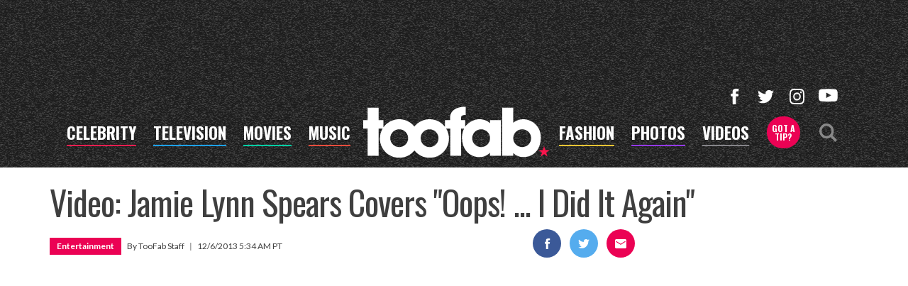

--- FILE ---
content_type: text/html; charset=UTF-8
request_url: https://toofab.com/2013/12/06/jamie-lynn-spears-covers-oops-i-did-it-again/
body_size: 35924
content:


<!doctype html>
<html lang="en" data-env="prod" data-device-view="desktop" data-viewer-country="US" class="device-view-desktop viewer-country-us">
<!--
app_version=3.20.0
benchmark=83ms
etag=04a99a1d4b9f3f0beea5e78bb3343e23
timestamp=1768943341
timestamp_iso=2026-01-20T21:09:01.297677Z
screen=desktop-article
-->
<head>
  <meta charset="utf-8">
<meta http-equiv="content-type" content="text/html; charset=utf-8">
<meta http-equiv="content-language" content="en">
<meta http-equiv="X-UA-Compatible" content="IE=Edge,chrome=1">
<meta name="viewport" content="width=device-width,initial-scale=1">
<meta name="referrer" content="unsafe-url">

<title>Video: Jamie Lynn Spears Covers &quot;Oops! ... I Did It Again&quot;</title>

<link rel="alternate" type="application/rss+xml" title="Hollywood Buzz, Entertainment News for TV, Movies, Music and Celebrity Fashion | Toofab.com" href="https://feeds.toofab.com/rss">

<meta name="google-site-verification" content="JHSxtKhEsTL_hpvIJB7Z_rx6B--w25QC-LHhSPPDFbc">
<meta name="verify-v1" content="Wtpd0N6FufoE2XqopQJoTjWV6Co/Mny9BTaswPJbPPA=">
<meta name="msvalidate.01" content="AFEB17971BCF30779AEA662782EF26F4">
<meta name="y_key" content="14cb04e4656b0c58">

  
  <link rel="canonical" href="https://toofab.com/2013/12/06/jamie-lynn-spears-covers-oops-i-did-it-again/">
  <meta name="robots" content="index,follow,max-image-preview:large">
  <meta name="description" content="We&#039;re loving the musical evolution of Jamie Lynn Spears.">
        <link rel="image_src" href="https://images.toofab.com/image/d3/16by9/2015/09/13/d3277d2e5b44508fa163f8666555be24_xl.jpg">
  
  
      <script type="application/ld+json">
    {
      "@context": "https://schema.org",
      "@type": "NewsArticle",
      "mainEntityOfPage": {
        "@type": "WebPage",
        "@id": "https://toofab.com/2013/12/06/jamie-lynn-spears-covers-oops-i-did-it-again/"
      },
      "headline": "Video: Jamie Lynn Spears Covers \"Oops! ... I Did It Again\"",
      "description": "We're loving the musical evolution of Jamie Lynn Spears.",
              "image": [
          "https://images.toofab.com/image/d3/4by3/2015/09/13/d3277d2e5b44508fa163f8666555be24_xl.jpg",
          "https://images.toofab.com/image/d3/1by1/2015/09/13/d3277d2e5b44508fa163f8666555be24_xl.jpg",
          "https://images.toofab.com/image/d3/16by9/2015/09/13/d3277d2e5b44508fa163f8666555be24_xl.jpg"
        ],
            "inLanguage": "en-US",
      "datePublished": "2013-12-06T13:34:00Z",
      "dateCreated": "2013-12-06T13:46:42Z",
      "dateModified": "2013-12-06T13:46:42Z",
            "author": {
        "@type": "Person",
        "name": "Toofab Staff"
      },
      "publisher": {
        "@type": "NewsMediaOrganization",
        "name": "Toofab",
        "logo": {
          "@type": "ImageObject",
          "url": "https://static.toofab.com/toofab-web/img/toofab-logo-220x60-v1.png",
          "height": 60,
          "width": 220
        }
      }
    }
    </script>
  
  <meta property="article:publisher" content="https://www.facebook.com/toofab">
<meta property="og:site_name" content="Toofab">

      <meta property="og:type" content="article">
    <meta property="og:url" content="https://toofab.com/2013/12/06/jamie-lynn-spears-covers-oops-i-did-it-again/">
    <meta property="og:title" content="Video: Jamie Lynn Spears Covers &quot;Oops! ... I Did It Again&quot;">
    <meta property="og:description" content="We&#039;re loving the musical evolution of Jamie Lynn Spears.">
          <meta property="og:image" content="https://images.toofab.com/image/d3/16by9/2015/09/13/d3277d2e5b44508fa163f8666555be24_xl.jpg">
      
  <meta name="twitter:site" content="@Toofab">

      <meta name="twitter:card" content="summary_large_image">
    <meta name="twitter:title" content="Video: Jamie Lynn Spears Covers &quot;Oops! ... I Did It Again&quot;">
    <meta name="twitter:description" content="We&#039;re loving the musical evolution of Jamie Lynn Spears.">
          <meta name="twitter:image" content="https://images.toofab.com/image/d3/16by9/2015/09/13/d3277d2e5b44508fa163f8666555be24_xl.jpg">
      
<link rel="icon" type="image/png" sizes="32x32" href="https://static.toofab.com/toofab-web/icons/favicon-32x32-v1.png">
<link rel="icon" type="image/png" sizes="16x16" href="https://static.toofab.com/toofab-web/icons/favicon-16x16-v1.png">
<link rel="mask-icon" color="#282828" href="https://static.toofab.com/toofab-web/icons/safari-pinned-tab-v1.svg">
<link rel="shortcut icon" type="image/x-icon" href="https://static.toofab.com/toofab-web/icons/favicon-48x48-v1.ico">

<meta name="application-name" content="Toofab.com">
<meta name="mobile-web-app-capable" content="yes">
<meta name="theme-color" content="#f3f3f3">
<link rel="icon" sizes="192x192" href="https://static.toofab.com/toofab-web/icons/android-chrome-192x192-v1.png">
<link rel="icon" sizes="512x512" href="https://static.toofab.com/toofab-web/icons/android-chrome-512x512-v1.png">

<meta name="apple-mobile-web-app-capable" content="yes">
<meta name="apple-mobile-web-app-status-bar-style" content="#f3f3f3">
<meta name="apple-mobile-web-app-title" content="Toofab.com">
<link rel="apple-touch-icon" href="https://static.toofab.com/toofab-web/icons/apple-touch-icon-180x180-precomposed-v1.png">
<link rel="apple-touch-icon" sizes="180x180" href="https://static.toofab.com/toofab-web/icons/apple-touch-icon-180x180-v1.png">

<meta name="msapplication-TileImage" content="https://static.toofab.com/toofab-web/icons/msapplication-tile-image-270x270-v1.png">
<meta name="msapplication-TileColor" content="#282828">
<meta name="msapplication-starturl" content="https://toofab.com/?adid=IE9pin">
<meta name="msapplication-navbutton-color" content="#282828">
<meta name="msapplication-window" content="width=1024;height=768">
<meta name="msapplication-tooltip" content="Toofab.com">
<meta name="msapplication-task" content="name=Home;action-uri=https://toofab.com/;icon-uri=https://static.toofab.com/toofab-web/icons/favicon-32x32-v1.png">
<meta name="msapplication-task" content="name=Videos;action-uri=https://toofab.com/videos/;icon-uri=https://static.toofab.com/toofab-web/icons/favicon-32x32-v1.png">
<meta name="msapplication-task" content="name=Photos;action-uri=https://toofab.com/photos/;icon-uri=https://static.toofab.com/toofab-web/icons/favicon-32x32-v1.png">

<link rel="preconnect" href="https://images.toofab.com" crossorigin>
<link rel="preconnect" href="https://static.toofab.com" crossorigin>
<link rel="preconnect" href="https://c.amazon-adsystem.com">
<link rel="preconnect" href="https://googleads.g.doubleclick.net">
<link rel="preconnect" href="https://securepubads.g.doubleclick.net">
<link rel="preconnect" href="https://smetrics.toofab.com">
<link rel="preconnect" href="https://static.doubleclick.net">
<link rel="preconnect" href="https://stats.g.doubleclick.net">
<link rel="preconnect" href="https://www.google.com">
<link rel="preconnect" href="https://www.google-analytics.com">
<link rel="preconnect" href="https://www.googletagservices.com">

<link rel="preconnect" href="https://strike.fox.com">

  <link rel="preconnect" href="https://prod-foxkit.kts.fox">
  <link rel="preconnect" href="https://prod-foxkit.kts.fox">


<link href="https://fonts.googleapis.com/css?family=Lato:400,700,900|Oswald:300,400,700&display=swap" rel="stylesheet" type="text/css">
<link rel="stylesheet" type="text/css" href="https://static.toofab.com/toofab-web/client/v3.20/main.desktop.88fabcfdcda96a8e6620.css">

<script id="app-globals">
var SITE_BASE_URL = 'https://toofab.com/';
var STATIC_BASE_URL = 'https://static.toofab.com/toofab-web/';
var CLIENT_PUBLIC_PATH = 'https://static.toofab.com/toofab-web/client/v3.20/main.desktop.165ebc6eb14d9c4230b4.js'.split('main.desktop')[0];
var AMP_BASE_URL = 'https://amp.toofab.com/';
var DAM_DEFAULT_BASE_URL = 'https://dam.toofab.com/';
var DAM_IMAGE_BASE_URL = 'https://images.toofab.com/';
var SHARE_BASE_URL = 'https://share.toofab.com/';
var WEB_BASE_URL = 'https://toofab.com/';
var TMZ_SHARE_BASE_URL = 'https://share.tmz.com/';
var DEVICE_VIEW = 'desktop';
var VIEWER_COUNTRY = 'US';
var GDPR_APPLIES = false;
var APP_ENV = 'prod';
var APP_VENDOR = 'toofab';
var APP_NAME = 'web';
var APP_VERSION = '3.20.0';
var APP_BUILD = 'aed91f8';
var APP_DEPLOYMENT_ID = '002af43174e84c588f7d2ae490f8d4e0';
var CLOUD_PROVIDER = 'aws';
var CLOUD_REGION = 'us-east-1';
var CLOUD_ZONE = 'us-east-1b';
var IS_STAFF = false;
var PROFILE_SDK_BASE_CONFIG = {"apiKey":"MxwSGZEGSaCHsTePJEMBSCzkELRVdOr1","appName":"toofab-web","appVersion":"3.20.0","authBaseUrl":"https://auth.fox.com/tmz/","baseUrl":"https://id.fox.com","clientId":"90a6dd91-ccad-46ac-859e-8abd30cb7647","environment":"prod","redirectUri":"https://toofab.com/_/oauth2-redirect","statefulRefreshToken":{"authCookieDomain":".tmz.com","use":true,"retryRefreshOn500Error":true,"checkRefreshOnInit":true},"useEksEndPoints":true,"useHydraForRefresh":true};
var CLIENT_PRELOADED_STATE = {flags: {"_schema":"pbj:toofab:sys:node:flagset:1-0-0","_id":"prod-web","status":"published","etag":"61992d02df412d636eecf53e35b00dcb","created_at":"1578094350782972","updated_at":"1760632307350789","title":"prod-web","booleans":{"amp_videos_enabled":false,"fcm_browser_notifier_disabled":false,"amp_enabled":false,"bouncex_enabled":false,"amp_articles_enabled":false,"turbolinks_enabled":false,"gallery_list_connatix_enabled":true},"strings":{"fcm_project_id":"toofab-prod","fcm_web_api_key":"AIzaSyC6Q552R0Oler5Cu6yca_GzgByGJ9YXgy0","fcm_sender_id":"920397229713","fcm_app_id":"1:920397229713:web:552863507895f8e845d930","kaltura_uiconf_id":"45420402","google_maps_api_key":"AIzaSyC6wDnd16JU3qWVN9zTfHuI_rQJw0GggLE","gtm_container_id":"GTM-PZZKGFJ","kaltura_partner_id":"682882","terms_of_use_link_text":"Terms of Use (New)","ga4_measurement_id":"G-8HNPHWKCKX","privacy_policy_link_text":"Privacy Policy (New)"}}};
var dataLayer = dataLayer || [];
var wbq = wbq || [];
var googletag = googletag || {};
googletag.cmd = googletag.cmd || [];
var foxstrike = window.foxstrike || {};
foxstrike.cmd = foxstrike.cmd || [];
var _sf_startpt = (new Date()).getTime();
</script>

<script id="main-desktop-js" src="https://static.toofab.com/toofab-web/client/v3.20/main.desktop.165ebc6eb14d9c4230b4.js" defer></script>
<script id="gpt-js" src="https://www.googletagservices.com/tag/js/gpt.js" defer></script>

  <script id="foxkit-common-sdk" src="https://prod-foxkit.kts.fox/js/sdk/common/v3.2.3/common.js" defer></script>
  <script id="foxkit-profile-sdk" src="https://prod-foxkit.kts.fox/js/sdk/profile/v8.6.3/profile.js" defer onload="window.wbq.push(function(){window.TOOFAB.dispatch(window.TOOFAB.actions.loadProfile())})" onerror="window.wbq.push(function(){window.TOOFAB.dispatch(window.TOOFAB.actions.loadProfile())})"></script>

<script id="strike-sdk" src="https://strike.fox.com/static/toofab/display/loader.js" defer></script>

<!-- start: promotion-slot desktop-global-html-head -->
<style>
    #ad-skin,
    #ad-interstitial {
        position: absolute;
        bottom: 0;
    }

    .ad-skin #ad-footer {
        padding-bottom: 24px;
        width: 100%;
        background: white;
    }

    @media (min-width: 1200px) {
        .ad-skin #ad-footer {
            margin: 0 auto;
            max-width: 1170px;
        }
    }
</style>

<!-- end: promotion-slot desktop-global-html-head -->

<!-- Google tag (gtag.js) -->
<script async src="https://www.googletagmanager.com/gtag/js?id=G-8HNPHWKCKX"></script>
<script>
  dataLayer.push({'ga4MeasurementId': 'G-8HNPHWKCKX'});
</script>

<!-- Google Tag Manager -->
<script>(function(w,d,s,l,i){w[l]=w[l]||[];w[l].push({'gtm.start':
new Date().getTime(),event:'gtm.js'});var f=d.getElementsByTagName(s)[0],
j=d.createElement(s),dl=l!='dataLayer'?'&l='+l:'';j.async=true;j.src=
'https://www.googletagmanager.com/gtm.js?id='+i+dl+'&gtm_cookies_win=x';f.parentNode.insertBefore(j,f);
})(window,document,'script','dataLayer','GTM-PZZKGFJ');</script>
<!-- End Google Tag Manager -->

<script>!function(){window.semaphore=window.semaphore||[],window.ketch=function(){window.semaphore.push(arguments)};var e=document.createElement("script");e.type="text/javascript",e.src="https://global.ketchcdn.com/web/v3/config/tmz/toofab/boot.js",e.defer=e.async=!0,document.getElementsByTagName("head")[0].appendChild(e)}();</script>


  
</head>

<body class="body--section-news  body-2a035ec5-754f-5860-add5-c619b0d0a980">
<div id="fb-root"></div>
<div id="react-root"></div>
<div id="lightbox-root"></div>
<script>
wbq.push(function loadPage(app) {
  app.dispatch(app.actions.loadPage({
    title: "Video: Jamie Lynn Spears Covers \"Oops! ... I Did It Again\"",
    url: 'https://toofab.com/2013/12/06/jamie-lynn-spears-covers-oops-i-did-it-again/',
    uri: '/2013/12/06/jamie-lynn-spears-covers-oops-i-did-it-again/',
    query: {},
    benchmark: '83',
    etag: '04a99a1d4b9f3f0beea5e78bb3343e23',
    node: {"_schema":"pbj:toofab:news:node:article:1-0-1","_id":"2a035ec5-754f-5860-add5-c619b0d0a980","status":"published","etag":"fdfebf62311767eb14e3b83ab421fa3f","created_at":"1386337602000000","title":"Video: Jamie Lynn Spears Covers \"Oops! ... I Did It Again\"","is_homepage_news":true,"allow_comments":true,"image_ref":"toofab:image-asset:image_jpg_20150913_d3277d2e5b44508fa163f8666555be24","word_count":203,"amp_enabled":false,"smartnews_enabled":true,"apple_news_enabled":true,"facebook_instant_articles_enabled":true,"twitter_publish_enabled":true,"show_related_articles":true,"tags":{"cf_slug":"2013\/12\/06\/jamie-lynn-spears-covers-oops-i-did-it-again","cf_element":"article","cf_guid":"74e2c890-70ee-11e4-ba1e-30342d42344d"},"is_locked":false,"published_at":"2013-12-06T13:34:00.000000Z","slug":"2013\/12\/06\/jamie-lynn-spears-covers-oops-i-did-it-again","blocks":[{"_schema":"pbj:toofab:canvas:block:youtube-video-block:1-0-0","etag":"08583092914809b3d3433d83c1a40e41","aside":false,"id":"JwzQnhfTXgM","autoplay":false,"start_at":0},{"_schema":"pbj:toofab:canvas:block:text-block:1-0-0","etag":"170dc7073bd702103c3e3d1493b516e0","aside":false,"text":"<p>We're loving the musical evolution of <strong>Jamie Lynn Spears<\/strong>.<\/p>"},{"_schema":"pbj:toofab:canvas:block:text-block:1-0-0","etag":"9ed3dc9a6b99090204ed8d2ba3744cb4","aside":false,"text":"<p>Britney's younger sister is moving full steam ahead on her own singing career -- and last night, she performed her own solo show at <strong>Eddie's Attic<\/strong> in Decatur, Georgia.<\/p>"},{"_schema":"pbj:toofab:canvas:block:text-block:1-0-0","etag":"2fe07dfab71a28a14e5c81a6e85cf9a2","aside":false,"text":"<p>The 22-year-old former teen mom sang a lot of her own original music, plus a cover of the <strong>Dixie Chicks' <\/strong><a href=\"https:\/\/www.youtube.com\/watch?v=q39YNiNoTN8&feature=c4-overview&list=UU804SMswu26nwalxlycauFw\" target=\"_blank\"><strong>\"Wide Open Spaces\"<\/strong><\/a> and ... most importantly ... <strong>\"Oops! ... I Did It Again.\" <\/strong><\/p>"},{"_schema":"pbj:toofab:canvas:block:text-block:1-0-0","etag":"a1acedadd140389a16419ed3d60a1404","aside":false,"text":"<p><strong><\/strong>The \"Oh yeah yeah yeah yeah yeahs\" start at about the 2:00 mark. And yes, she did some of the dance moves!<strong><br \/><br \/><\/strong>\"It's Jamie, bitch! My sister has been a big influence on my life, so you gotta throw it back to her, so big round of applause for my sister,\" she said to the crowd after the performance.<\/p>"},{"_schema":"pbj:toofab:canvas:block:text-block:1-0-0","etag":"927e87e34fe258a33e1ed456c3866586","aside":false,"text":"<p>Was it very brief? <strong><\/strong>Yes. But it was also more live than her sister has performed it in years!<\/p>"},{"_schema":"pbj:toofab:canvas:block:text-block:1-0-0","etag":"252857ad7c29742b6134135479ad83d0","aside":false,"text":"<p>While we weren't fans of the Spears sisters' duet on \"Britney Jean,\" we actually did enjoy Jamie's solo music video. We can't wait to see where her country career goes.<\/p>"},{"_schema":"pbj:toofab:canvas:block:text-block:1-0-0","etag":"994e0b0a3da4fdebdbf386dbc64134d5","aside":false,"text":"<p>What do you think? And check out more photos of JLS and her adorable daughter, Maddie, below!<\/p>"},{"_schema":"pbj:toofab:canvas:block:image-block:1-0-0","etag":"0f781521c96eaa0ea88637e12f7de1a3","aside":false,"node_ref":"toofab:image-asset:image_jpg_20130619_84c9cef8bf38598db3634f8b1d962d3b","is_nsfw":false,"url":"https:\/\/photos.toofab.com\/galleries\/jamie_lynn_spears#tab=kids_and_pets","aspect_ratio":"original","fallback_src_url":"https:\/\/media.tmz.com\/2013\/06\/19\/0619-jls-launch2-1.jpg"}],"ads_enabled":true,"meta_keywords":["britney spears","its britney bitch","its jamie bitch","jamie lynn spears","maddie","oops i did it again"],"is_unlisted":false,"swipe":"Videos","order_date":"2013-12-06T13:34:00.000000Z","channel_ref":"toofab:channel:19cc682a-5d4b-41dd-b0ce-2eb403c07a89","hashtags":["BritneySpears","JamieLynnSpears","Music","TvMoviesMusic"]},
    nodeRef: 'toofab:article:2a035ec5-754f-5860-add5-c619b0d0a980',
    derefs: {"toofab:channel:19cc682a-5d4b-41dd-b0ce-2eb403c07a89":{"_schema":"pbj:toofab:taxonomy:node:channel:1-0-0","_id":"19cc682a-5d4b-41dd-b0ce-2eb403c07a89","status":"published","etag":"b0ad32995c58761ed23f9a728f71fd60","created_at":"1445111719000000","title":"Entertainment","tags":{"cf_slug":"entertainment","cf_element":"channel","cf_guid":"899a2fcd-bd26-4cb4-b1dd-d195eba7071a"},"slug":"entertainment","ads_enabled":true,"is_unlisted":false,"order_date":"2015-10-17T19:55:00.000000Z"}},
    screen: 'article',
    section: 'news',
    subSection: '',
    hasSidebar: true,
    sidebarSlot: 'article-sidebar',
  }));
});
</script>
<!-- Google Tag Manager (noscript) -->
<noscript><iframe src="https://www.googletagmanager.com/ns.html?id=GTM-PZZKGFJ&gtm_cookies_win=x"
height="0" width="0" style="display:none;visibility:hidden"></iframe></noscript>
<!-- End Google Tag Manager (noscript) -->

  
    <style type="text/css">
    .body-2a035ec5-754f-5860-add5-c619b0d0a980 #tetris-2a035ec5-754f-5860-add5-c619b0d0a980 {
      display: none;
    }
  </style>
      
<div id="header-wrapper" class="header-wrapper header-wrapper--news">
  <header id="header" class="navbar">
    <div id="header-ad">
      <!-- start: promotion-slot desktop-article-header -->

<!-- start: toofab:ad-widget:a6b90648-290d-43b3-a1a0-59b059e76963 -->
  
    

<div id="ad-header" class="ad-container ad-size-billboard"></div>
<script>
wbq.push(function renderAdWidget() {
  var config = {"beachfront_appId":"2d067f07-38cb-4fa9-fc5e-c32e69692b87","appnexus_placementId":"19138526","criteo_networkId":"1870","onemobile_enabled":"true","appnexus_enabled":"true","triplelift_enabled":"true","rubicon_position":"atf","rubicon_accountID":"10794","33across_productID":"siab","rubicon_siteId":"314018","ix_siteId":"496912","rubicon_enabled":"true","beachfront_bidfloor":"0.4","33across_siteId":"dwcKReG-yr6OrxaKlId8sQ","onemobile_dcn":"8a9694c0017474985ad898fc33b70012","ix_enabled":"true","onemobile_pos":"8a9694c0017474985ad89e00ec600420","criteo_enabled":"true","beachfront_enabled":"true","openx_enabled":"true","openx_unit":"541049301","rubicon_zoneId":"1669938","triplelift_inventoryCode":"toofab_general_hdx_header","33across_enabled":"true"};
  config.widgetId = 'a6b90648-290d-43b3-a1a0-59b059e76963';
  window.TOOFAB.defineAdSlot(
    'ad-header',
    '',
    'billboard',
    {"tile":"header"},
    config
  );
});
</script>

  
<script>
// app_version=3.20.0, device_view=desktop, viewer_country=US, ajax=false
// benchmark=83ms, etag=04a99a1d4b9f3f0beea5e78bb3343e23, timestamp=1768943341, timestamp_iso=2026-01-20T21:09:01.297677Z
wbq.push(function loadWidget() {
  window.TOOFAB.dispatch(window.TOOFAB.actions.loadWidget(
    {"_schema":"pbj:toofab:curator:node:ad-widget:1-0-0","_id":"a6b90648-290d-43b3-a1a0-59b059e76963","status":"published","etag":"3e5bc82e41806a147eaa2f28d8abd2e6","created_at":"1587413861508030","updated_at":"1635378428485157","title":"ad :: desktop :: article :: header","show_border":false,"show_header":true,"ad_size":"billboard","dfp_cust_params":{"tile":"header"},"tags":{"beachfront_appId":"2d067f07-38cb-4fa9-fc5e-c32e69692b87","appnexus_placementId":"19138526","criteo_networkId":"1870","onemobile_enabled":"true","appnexus_enabled":"true","triplelift_enabled":"true","rubicon_position":"atf","rubicon_accountID":"10794","33across_productID":"siab","rubicon_siteId":"314018","ix_siteId":"496912","rubicon_enabled":"true","beachfront_bidfloor":"0.4","33across_siteId":"dwcKReG-yr6OrxaKlId8sQ","onemobile_dcn":"8a9694c0017474985ad898fc33b70012","ix_enabled":"true","onemobile_pos":"8a9694c0017474985ad89e00ec600420","criteo_enabled":"true","beachfront_enabled":"true","openx_enabled":"true","openx_unit":"541049301","rubicon_zoneId":"1669938","triplelift_inventoryCode":"toofab_general_hdx_header","33across_enabled":"true"}},
    {"_schema":"pbj:triniti:common::render-context:1-0-1","cache_enabled":true,"cache_expiry":320,"platform":"web","device_view":"desktop","viewer_country":"US","promotion_slot":"desktop-article-header","section":"header","booleans":{"is_staff":false}},
    null,
    []
  ));
});
</script>

    
  <!-- end: toofab:ad-widget:a6b90648-290d-43b3-a1a0-59b059e76963 -->
<!-- start: toofab:ad-widget:131616b6-96bc-4891-a5ec-e10e273ec915 -->
  
    

<script>
wbq.push(function renderAdWidget() {
  var config = {"do_not_write_div":"true"};
  config.widgetId = '131616b6-96bc-4891-a5ec-e10e273ec915';
  window.TOOFAB.defineAdSlot(
    'ad-interstitial',
    '',
    'leaderboard',
    {"tile":"interstitial"},
    config
  );
});
</script>

  
<script>
// app_version=3.20.0, device_view=desktop, viewer_country=US, ajax=false
// benchmark=83ms, etag=04a99a1d4b9f3f0beea5e78bb3343e23, timestamp=1768943341, timestamp_iso=2026-01-20T21:09:01.297677Z
wbq.push(function loadWidget() {
  window.TOOFAB.dispatch(window.TOOFAB.actions.loadWidget(
    {"_schema":"pbj:toofab:curator:node:ad-widget:1-0-0","_id":"131616b6-96bc-4891-a5ec-e10e273ec915","status":"published","etag":"2968d83bd3efab40174d34c796bbe60c","created_at":"1587510489931709","updated_at":"1587510515853455","title":"ad :: interstitial","show_border":false,"show_header":true,"ad_size":"leaderboard","dfp_cust_params":{"tile":"interstitial"},"tags":{"do_not_write_div":"true"}},
    {"_schema":"pbj:triniti:common::render-context:1-0-1","cache_enabled":true,"cache_expiry":320,"platform":"web","device_view":"desktop","viewer_country":"US","promotion_slot":"desktop-article-header","section":"header","booleans":{"is_staff":false}},
    null,
    []
  ));
});
</script>

    
  <!-- end: toofab:ad-widget:131616b6-96bc-4891-a5ec-e10e273ec915 -->
<!-- start: toofab:ad-widget:65aff74d-41b5-490e-ac05-e5a9ec6a0461 -->
  
    

<script>
wbq.push(function renderAdWidget() {
  var config = {"do_not_write_div":"true"};
  config.widgetId = '65aff74d-41b5-490e-ac05-e5a9ec6a0461';
  window.TOOFAB.defineAdSlot(
    'ad-skin',
    '',
    'skin',
    {"tile":"skin"},
    config
  );
});
</script>

  
<script>
// app_version=3.20.0, device_view=desktop, viewer_country=US, ajax=false
// benchmark=83ms, etag=04a99a1d4b9f3f0beea5e78bb3343e23, timestamp=1768943341, timestamp_iso=2026-01-20T21:09:01.297677Z
wbq.push(function loadWidget() {
  window.TOOFAB.dispatch(window.TOOFAB.actions.loadWidget(
    {"_schema":"pbj:toofab:curator:node:ad-widget:1-0-0","_id":"65aff74d-41b5-490e-ac05-e5a9ec6a0461","status":"published","etag":"7f88c8985d0ba68bb4649675ba204899","created_at":"1587510419656420","updated_at":"1587510450772625","title":"ad :: skin","show_border":false,"show_header":true,"ad_size":"skin","dfp_cust_params":{"tile":"skin"},"tags":{"do_not_write_div":"true"}},
    {"_schema":"pbj:triniti:common::render-context:1-0-1","cache_enabled":true,"cache_expiry":320,"platform":"web","device_view":"desktop","viewer_country":"US","promotion_slot":"desktop-article-header","section":"header","booleans":{"is_staff":false}},
    null,
    []
  ));
});
</script>

    
  <!-- end: toofab:ad-widget:65aff74d-41b5-490e-ac05-e5a9ec6a0461 -->
<!-- start: toofab:ad-widget:94dd6fab-5117-4572-b9ed-3f0a27c19421 -->
  
    

<script>
wbq.push(function renderAdWidget() {
  var config = {"do_not_write_div":"true"};
  config.widgetId = '94dd6fab-5117-4572-b9ed-3f0a27c19421';
  window.TOOFAB.defineAdSlot(
    'ad-gallery-corner',
    '',
    'medium_rectangle',
    {"tile":"gallery-corner"},
    config
  );
});
</script>

  
<script>
// app_version=3.20.0, device_view=desktop, viewer_country=US, ajax=false
// benchmark=83ms, etag=04a99a1d4b9f3f0beea5e78bb3343e23, timestamp=1768943341, timestamp_iso=2026-01-20T21:09:01.297677Z
wbq.push(function loadWidget() {
  window.TOOFAB.dispatch(window.TOOFAB.actions.loadWidget(
    {"_schema":"pbj:toofab:curator:node:ad-widget:1-0-0","_id":"94dd6fab-5117-4572-b9ed-3f0a27c19421","status":"published","etag":"728860237d4028df7544759eb4d3688b","created_at":"1587510600373762","updated_at":"1587753595121873","title":"ad :: gallery-corner","show_border":false,"show_header":true,"ad_size":"medium_rectangle","dfp_cust_params":{"tile":"gallery-corner"},"tags":{"do_not_write_div":"true"}},
    {"_schema":"pbj:triniti:common::render-context:1-0-1","cache_enabled":true,"cache_expiry":320,"platform":"web","device_view":"desktop","viewer_country":"US","promotion_slot":"desktop-article-header","section":"header","booleans":{"is_staff":false}},
    null,
    []
  ));
});
</script>

    
  <!-- end: toofab:ad-widget:94dd6fab-5117-4572-b9ed-3f0a27c19421 -->
<!-- start: toofab:ad-widget:b4c0355c-3851-4675-a026-38dbfc787320 -->
  
    

<script>
wbq.push(function renderAdWidget() {
  var config = {"beachfront_appId":"2d067f07-38cb-4fa9-fc5e-c32e69692b87","appnexus_placementId":"19138560","do_not_write_div":"true","ix_enabled":"true","refresh_interval":"30000","criteo_enabled":"true","criteo_networkId":"1870","beachfront_enabled":"true","appnexus_enabled":"true","triplelift_enabled":"true","rubicon_position":"btf","openx_enabled":"true","openx_unit":"541056392","rubicon_zoneId":"1669946","triplelift_inventoryCode":"toofab_general_hdx_header","rubicon_siteId":"314018","ix_siteId":"496916","33across_enabled":"true","rubicon_enabled":"true","beachfront_bidfloor":"0.4","33across_siteId":"d7WQM2xJir6PmnaKlId8sQ"};
  config.widgetId = 'b4c0355c-3851-4675-a026-38dbfc787320';
  window.TOOFAB.defineAdSlot(
    'ad-content1',
    '',
    'leaderboard',
    {"tile":"content1"},
    config
  );
});
</script>

  
<script>
// app_version=3.20.0, device_view=desktop, viewer_country=US, ajax=false
// benchmark=83ms, etag=04a99a1d4b9f3f0beea5e78bb3343e23, timestamp=1768943341, timestamp_iso=2026-01-20T21:09:01.297677Z
wbq.push(function loadWidget() {
  window.TOOFAB.dispatch(window.TOOFAB.actions.loadWidget(
    {"_schema":"pbj:toofab:curator:node:ad-widget:1-0-0","_id":"b4c0355c-3851-4675-a026-38dbfc787320","status":"published","etag":"2f0cb9cfd0175057fece2d4f4a51fd41","created_at":"1587605983034039","updated_at":"1588623946593151","title":"ad :: desktop :: article :: content1","show_border":false,"show_header":true,"ad_size":"leaderboard","dfp_cust_params":{"tile":"content1"},"tags":{"beachfront_appId":"2d067f07-38cb-4fa9-fc5e-c32e69692b87","appnexus_placementId":"19138560","do_not_write_div":"true","ix_enabled":"true","refresh_interval":"30000","criteo_enabled":"true","criteo_networkId":"1870","beachfront_enabled":"true","appnexus_enabled":"true","triplelift_enabled":"true","rubicon_position":"btf","openx_enabled":"true","openx_unit":"541056392","rubicon_zoneId":"1669946","triplelift_inventoryCode":"toofab_general_hdx_header","rubicon_siteId":"314018","ix_siteId":"496916","33across_enabled":"true","rubicon_enabled":"true","beachfront_bidfloor":"0.4","33across_siteId":"d7WQM2xJir6PmnaKlId8sQ"}},
    {"_schema":"pbj:triniti:common::render-context:1-0-1","cache_enabled":true,"cache_expiry":320,"platform":"web","device_view":"desktop","viewer_country":"US","promotion_slot":"desktop-article-header","section":"header","booleans":{"is_staff":false}},
    null,
    []
  ));
});
</script>

    
  <!-- end: toofab:ad-widget:b4c0355c-3851-4675-a026-38dbfc787320 -->
<!-- start: toofab:ad-widget:c8636ac8-729b-4386-8551-ddcd1c5d14fb -->
  
    

<script>
wbq.push(function renderAdWidget() {
  var config = {"beachfront_appId":"2d067f07-38cb-4fa9-fc5e-c32e69692b87","appnexus_placementId":"19138533","do_not_write_div":"true","criteo_networkId":"1870","onemobile_enabled":"true","appnexus_enabled":"true","triplelift_enabled":"true","rubicon_position":"atf","rubicon_accountID":"10794","33across_productID":"siab","rubicon_siteId":"314018","ix_siteId":"496920","rubicon_enabled":"true","beachfront_bidfloor":"0.4","33across_siteId":"dRfTQUG-yr6OrxaKlId8sQ","onemobile_dcn":"8a9694c0017474985ad898fc33b70012","ix_enabled":"true","refresh_interval":"30000","onemobile_pos":"8a9694c0017474985ad89e00fbab0427","criteo_enabled":"true","beachfront_enabled":"true","openx_enabled":"true","openx_unit":"541049326","rubicon_zoneId":"1669958","triplelift_inventoryCode":"toofab_d_infeed_rec_header","33across_enabled":"true"};
  config.widgetId = 'c8636ac8-729b-4386-8551-ddcd1c5d14fb';
  window.TOOFAB.defineAdSlot(
    'ad-tetris4',
    '',
    'leaderboard_flex',
    {"tile":"tetris4"},
    config
  );
});
</script>

  
<script>
// app_version=3.20.0, device_view=desktop, viewer_country=US, ajax=false
// benchmark=83ms, etag=04a99a1d4b9f3f0beea5e78bb3343e23, timestamp=1768943341, timestamp_iso=2026-01-20T21:09:01.297677Z
wbq.push(function loadWidget() {
  window.TOOFAB.dispatch(window.TOOFAB.actions.loadWidget(
    {"_schema":"pbj:toofab:curator:node:ad-widget:1-0-0","_id":"c8636ac8-729b-4386-8551-ddcd1c5d14fb","status":"published","etag":"255f5e2c1892f0f46f2bb7f1b67ea2eb","created_at":"1587414183372731","updated_at":"1612824334470711","title":"ad :: desktop :: article :: tetris4","show_border":false,"show_header":true,"ad_size":"leaderboard_flex","dfp_cust_params":{"tile":"tetris4"},"tags":{"beachfront_appId":"2d067f07-38cb-4fa9-fc5e-c32e69692b87","appnexus_placementId":"19138533","do_not_write_div":"true","criteo_networkId":"1870","onemobile_enabled":"true","appnexus_enabled":"true","triplelift_enabled":"true","rubicon_position":"atf","rubicon_accountID":"10794","33across_productID":"siab","rubicon_siteId":"314018","ix_siteId":"496920","rubicon_enabled":"true","beachfront_bidfloor":"0.4","33across_siteId":"dRfTQUG-yr6OrxaKlId8sQ","onemobile_dcn":"8a9694c0017474985ad898fc33b70012","ix_enabled":"true","refresh_interval":"30000","onemobile_pos":"8a9694c0017474985ad89e00fbab0427","criteo_enabled":"true","beachfront_enabled":"true","openx_enabled":"true","openx_unit":"541049326","rubicon_zoneId":"1669958","triplelift_inventoryCode":"toofab_d_infeed_rec_header","33across_enabled":"true"}},
    {"_schema":"pbj:triniti:common::render-context:1-0-1","cache_enabled":true,"cache_expiry":320,"platform":"web","device_view":"desktop","viewer_country":"US","promotion_slot":"desktop-article-header","section":"header","booleans":{"is_staff":false}},
    null,
    []
  ));
});
</script>

    
  <!-- end: toofab:ad-widget:c8636ac8-729b-4386-8551-ddcd1c5d14fb -->
<!-- start: toofab:ad-widget:036d6ed7-8247-4b74-b4e0-b71ef4660b81 -->
  
    

<script>
wbq.push(function renderAdWidget() {
  var config = {"beachfront_appId":"2d067f07-38cb-4fa9-fc5e-c32e69692b87","appnexus_placementId":"19138534","do_not_write_div":"true","criteo_networkId":"1870","onemobile_enabled":"true","appnexus_enabled":"true","triplelift_enabled":"true","rubicon_position":"btf","rubicon_accountID":"10794","33across_productID":"siab","rubicon_siteId":"314018","ix_siteId":"496921","rubicon_enabled":"true","beachfront_bidfloor":"0.4","33across_siteId":"dXd4xiG-yr6OrxaKlId8sQ","onemobile_dcn":"8a9694c0017474985ad898fc33b70012","ix_enabled":"true","refresh_interval":"30000","onemobile_pos":"8a9694c0017474985ad89e00fddb0428","criteo_enabled":"true","beachfront_enabled":"true","openx_enabled":"true","openx_unit":"541049300","rubicon_zoneId":"1669960","triplelift_inventoryCode":"toofab_general_hdx_header","33across_enabled":"true"};
  config.widgetId = '036d6ed7-8247-4b74-b4e0-b71ef4660b81';
  window.TOOFAB.defineAdSlot(
    'ad-footer',
    '',
    'billboard',
    {"tile":"footer"},
    config
  );
});
</script>

  
<script>
// app_version=3.20.0, device_view=desktop, viewer_country=US, ajax=false
// benchmark=83ms, etag=04a99a1d4b9f3f0beea5e78bb3343e23, timestamp=1768943341, timestamp_iso=2026-01-20T21:09:01.297677Z
wbq.push(function loadWidget() {
  window.TOOFAB.dispatch(window.TOOFAB.actions.loadWidget(
    {"_schema":"pbj:toofab:curator:node:ad-widget:1-0-0","_id":"036d6ed7-8247-4b74-b4e0-b71ef4660b81","status":"published","etag":"2bc27a6d8c05fa6f071a232b1dac04d5","created_at":"1587414222564669","updated_at":"1612824366683451","title":"ad :: desktop :: article :: footer","show_border":false,"show_header":true,"ad_size":"billboard","dfp_cust_params":{"tile":"footer"},"tags":{"beachfront_appId":"2d067f07-38cb-4fa9-fc5e-c32e69692b87","appnexus_placementId":"19138534","do_not_write_div":"true","criteo_networkId":"1870","onemobile_enabled":"true","appnexus_enabled":"true","triplelift_enabled":"true","rubicon_position":"btf","rubicon_accountID":"10794","33across_productID":"siab","rubicon_siteId":"314018","ix_siteId":"496921","rubicon_enabled":"true","beachfront_bidfloor":"0.4","33across_siteId":"dXd4xiG-yr6OrxaKlId8sQ","onemobile_dcn":"8a9694c0017474985ad898fc33b70012","ix_enabled":"true","refresh_interval":"30000","onemobile_pos":"8a9694c0017474985ad89e00fddb0428","criteo_enabled":"true","beachfront_enabled":"true","openx_enabled":"true","openx_unit":"541049300","rubicon_zoneId":"1669960","triplelift_inventoryCode":"toofab_general_hdx_header","33across_enabled":"true"}},
    {"_schema":"pbj:triniti:common::render-context:1-0-1","cache_enabled":true,"cache_expiry":320,"platform":"web","device_view":"desktop","viewer_country":"US","promotion_slot":"desktop-article-header","section":"header","booleans":{"is_staff":false}},
    null,
    []
  ));
});
</script>

    
  <!-- end: toofab:ad-widget:036d6ed7-8247-4b74-b4e0-b71ef4660b81 -->

<!-- end: promotion-slot desktop-article-header -->
    </div>
    <div class="header-site-wrapper">
      <div class="header-site-navbar affix-top" data-bs-spy="affix" data-bs-offset-top="360">
        <div class="container navbar__container">
          <button class="js__mobile-nav__btn--toggle mobile-nav__btn--toggle" type="button">
            <div class="mobile-nav__hamburger">
              <span class="mobile-nav__hamburger-bar"></span>
              <span class="mobile-nav__hamburger-bar"></span>
              <span class="mobile-nav__hamburger-bar"></span>
              <span class="mobile-nav__hamburger-bar"></span>
              <span class="visually-hidden">Toggle Navigation</span>
            </div>
          </button>

          <ul class="navbar__buttons navbar__buttons--left d-none d-xl-inline-block">
            <li><a href="https://toofab.com/celebrity/" data-context="{&quot;section&quot;:&quot;header-nav&quot;,&quot;name&quot;:&quot;celebrity&quot;,&quot;pos&quot;:1}" class="navbar__btn navbar__btn--celebrity js-track-link">celebrity</a></li>
            <li><a href="https://toofab.com/tv/" data-context="{&quot;section&quot;:&quot;header-nav&quot;,&quot;name&quot;:&quot;tv&quot;,&quot;pos&quot;:2}" class="navbar__btn navbar__btn--television js-track-link">television</a></li>
            <li><a href="https://toofab.com/movies/" data-context="{&quot;section&quot;:&quot;header-nav&quot;,&quot;name&quot;:&quot;movies&quot;,&quot;pos&quot;:3}" class="navbar__btn navbar__btn--movies js-track-link">movies</a></li>
            <li><a href="https://toofab.com/music/" data-context="{&quot;section&quot;:&quot;header-nav&quot;,&quot;name&quot;:&quot;music&quot;,&quot;pos&quot;:4}" class="navbar__btn navbar__btn--music js-track-link">music</a></li>
          </ul>

          <a href="https://toofab.com/" title="toofab" data-context="{&quot;section&quot;:&quot;header-nav&quot;,&quot;name&quot;:&quot;toofab-logo&quot;,&quot;pos&quot;:5}" class="navbar__logo-link js-track-link">
            <img width="500" height="140" class="img-fluid" src="https://static.toofab.com/toofab-web/img/toofab-logo-white.svg" />
          </a>

          <ul class="navbar__buttons navbar__buttons--right d-none d-xl-inline-block">
            <li><a href="https://toofab.com/fashion/" data-context="{&quot;section&quot;:&quot;header-nav&quot;,&quot;name&quot;:&quot;fashion&quot;,&quot;pos&quot;:6}" class="navbar__btn navbar__btn--fashion js-track-link">fashion</a></li>
            <li><a href="https://toofab.com/photos/" data-context="{&quot;section&quot;:&quot;header-nav&quot;,&quot;name&quot;:&quot;photos&quot;,&quot;pos&quot;:7}" class="navbar__btn navbar__btn--photos js-track-link">photos</a></li>
            <li><a href="https://toofab.com/videos/" data-context="{&quot;section&quot;:&quot;header-nav&quot;,&quot;name&quot;:&quot;videos&quot;,&quot;pos&quot;:8}" class="navbar__btn navbar__btn--videos js-track-link">videos</a></li>
          </ul>

          <div class="navbar__search-wrapper">
            <a href="mailto:tips@toofab.com?subject=TooFab%20Tipline%20%2D%20" data-context="{&quot;section&quot;:&quot;header-nav&quot;,&quot;name&quot;:&quot;got-a-tip&quot;,&quot;pos&quot;:9}" class="btn btn-tip js-track-link">Got a <span class="d-block">Tip?</span></a>
            <div class="navbar__search js__btn--search-toggle">
              <svg width="1.5em" height="1.5em" viewBox="0 0 24 24" xmlns="http://www.w3.org/2000/svg"><path d="M17.9 15.4l6.1 6-2.5 2.6-6.1-6.1a9.7 9.7 0 01-5.6 1.7c-2.7 0-5-1-7-2.8-1.8-2-2.8-4.3-2.8-7s1-5 2.9-7C4.8 1 7 0 9.9 0c2.6 0 5 1 6.9 2.9 1.9 1.9 2.8 4.2 2.8 7 0 2-.5 3.8-1.7 5.5zm-1.6-5.6c0-1.8-.6-3.3-1.9-4.6a6.3 6.3 0 00-4.6-2c-1.8 0-3.4.7-4.6 2a6.4 6.4 0 00-2 4.6c0 1.8.7 3.4 2 4.6a6.5 6.5 0 004.6 2c1.8 0 3.4-.7 4.6-2 1.3-1.3 2-2.8 2-4.6z"/></svg>
            </div>
          </div>

          <ul class="social-nav social-nav--nav">
            <li class="social-nav__item">
              <a href="https://www.facebook.com/TooFab/" target="_blank" data-context="{&quot;section&quot;:&quot;header-social&quot;,&quot;name&quot;:&quot;facebook&quot;,&quot;pos&quot;:1}" class="social-nav__link social-nav__link--facebook js-track-link">
                <svg xmlns="http://www.w3.org/2000/svg" width=".9em" height=".9em" viewBox="0 0 24 24"><path d="M9.009 7.652H6.4v4.174h2.609V24h5.043V11.826h3.478l.348-4h-3.826v-2.26c0-1.044.174-1.392 1.218-1.392h2.608V0H14.4c-3.652 0-5.391 1.565-5.391 4.696v2.956z"/></svg>
              </a>
            </li>
            <li class="social-nav__item">
              <a href="https://twitter.com/TooFab" target="_blank" data-context="{&quot;section&quot;:&quot;header-social&quot;,&quot;name&quot;:&quot;twitter&quot;,&quot;pos&quot;:2}" class="social-nav__link social-nav__link--twitter js-track-link">
                <svg xmlns="http://www.w3.org/2000/svg" width=".92em" height=".92em" viewBox="0 0 24 24"><path d="M24 5.195c-.878.44-1.756.585-2.78.732 1.024-.586 1.756-1.61 2.195-2.634a7.883 7.883 0 0 1-3.074 1.17C19.463 3.585 18.146 3 16.683 3c-3.22 0-5.561 2.927-4.83 5.854-4.097-.147-7.755-2.05-10.097-4.976-1.317 2.195-.732 4.976 1.464 6.44-.879 0-1.61-.294-2.196-.586 0 2.195 1.61 4.39 3.952 4.829-.732.146-1.464.293-2.196.146.586 1.903 2.488 3.366 4.537 3.366-2.049 1.61-4.683 2.342-7.317 2.049 2.195 1.317 4.83 2.195 7.463 2.195 9.074 0 14.342-7.61 13.903-14.341 1.17-1.025 2.049-1.903 2.634-2.78z"/></svg>
              </a>
            </li>
            <li class="social-nav__item">
              <a href="https://www.instagram.com/toofabnews/" target="_blank" data-context="{&quot;section&quot;:&quot;header-social&quot;,&quot;name&quot;:&quot;instagram&quot;,&quot;pos&quot;:3}" class="social-nav__link social-nav__link--instagram js-track-link">
                <svg xmlns="http://www.w3.org/2000/svg" width=".875em" height=".875em" viewBox="0 0 24 24"><path d="M12 0c3.26 0 3.667.012 4.947.072 1.277.059 2.148.261 2.913.558a5.847 5.847 0 0 1 2.126 1.384A5.89 5.89 0 0 1 23.37 4.14c.296.764.498 1.636.558 2.913C23.985 8.333 24 8.74 24 12s-.012 3.667-.072 4.947c-.059 1.277-.262 2.148-.558 2.913a5.86 5.86 0 0 1-1.384 2.126 5.898 5.898 0 0 1-2.126 1.384c-.765.296-1.636.498-2.913.558-1.28.057-1.687.072-4.947.072s-3.667-.012-4.947-.072c-1.277-.059-2.147-.262-2.913-.558a5.868 5.868 0 0 1-2.126-1.384A5.885 5.885 0 0 1 .63 19.86c-.297-.765-.498-1.636-.558-2.913C.015 15.667 0 15.26 0 12s.012-3.667.072-4.947C.131 5.775.333 4.905.63 4.14a5.855 5.855 0 0 1 1.384-2.126A5.876 5.876 0 0 1 4.14.63C4.905.333 5.775.132 7.053.072 8.333.015 8.74 0 12 0zm4.85 2.231c-1.265-.055-1.647-.071-4.895-.101-3.209 0-3.584.015-4.859.06-1.17.06-1.801.255-2.221.421-.569.209-.96.479-1.379.898-.421.421-.69.811-.9 1.381-.165.42-.359 1.064-.42 2.234-.045 1.275-.061 1.665-.061 4.861 0 3.195.016 3.584.061 4.844.061 1.17.255 1.815.42 2.235.21.556.479.961.9 1.38.419.42.81.675 1.379.899.42.165 1.065.36 2.236.421 1.273.059 1.648.074 4.859.074 3.21 0 3.585-.013 4.859-.07 1.17-.053 1.815-.249 2.235-.413a3.744 3.744 0 0 0 1.38-.896c.42-.422.675-.82.899-1.382.165-.422.36-1.057.421-2.227.059-1.265.074-1.646.074-4.85 0-3.204-.013-3.584-.07-4.85-.053-1.17-.249-1.805-.413-2.227a3.707 3.707 0 0 0-.896-1.381 3.727 3.727 0 0 0-1.382-.896c-.422-.166-1.057-.36-2.227-.415zM12 5.838a6.162 6.162 0 1 1 0 12.324 6.162 6.162 0 1 1 0-12.324zM12 16c2.21 0 4-1.79 4-4s-1.79-4-4-4-4 1.79-4 4 1.79 4 4 4zm7.846-10.405a1.441 1.441 0 0 1-2.88 0 1.44 1.44 0 0 1 2.88 0z"/></svg>
              </a>
            </li>
            <li class="social-nav__item">
              <a href="https://www.youtube.com/user/toofabvideos" target="_blank" data-context="{&quot;section&quot;:&quot;header-social&quot;,&quot;name&quot;:&quot;youtube&quot;,&quot;pos&quot;:4}" class="social-nav__link social-nav__link--youtube js-track-link">
                <svg xmlns="http://www.w3.org/2000/svg" width="1.06em" height="1.06em" viewBox="0 0 24 24"><path d="M23.39 6.577c.512 1.841.492 5.678.492 5.678s0 3.817-.492 5.658a2.97 2.97 0 0 1-2.105 2.073c-1.869.485-9.344.485-9.344.485s-7.456 0-9.344-.504a2.97 2.97 0 0 1-2.105-2.074C0 16.072 0 12.235 0 12.235s0-3.817.492-5.658a3.03 3.03 0 0 1 2.105-2.093C4.466 4 11.94 4 11.94 4s7.475 0 9.344.504a2.97 2.97 0 0 1 2.105 2.073zM9.56 15.762l6.217-3.527L9.561 8.71v7.053z"/></svg>
              </a>
            </li>
          </ul>
        </div>

        <div class="d-xl-none mobile-nav">
          <div class="container mobile-nav__container">
            <nav class="js__mobile-nav__dropdown mobile-nav__dropdown" role="navigation">

              <ul class="social-nav social-nav--mobile-nav">
                <li class="social-nav__item">
                  <a href="https://www.facebook.com/TooFab/" target="_blank" class="social-nav__link social-nav__link--facebook js-track-link" data-context="{&quot;section&quot;:&quot;social-nav&quot;,&quot;name&quot;:&quot;facebook&quot;,&quot;pos&quot;:1}">
                    <svg xmlns="http://www.w3.org/2000/svg" width=".9em" height=".9em" viewBox="0 0 24 24"><path d="M9.009 7.652H6.4v4.174h2.609V24h5.043V11.826h3.478l.348-4h-3.826v-2.26c0-1.044.174-1.392 1.218-1.392h2.608V0H14.4c-3.652 0-5.391 1.565-5.391 4.696v2.956z"/></svg>
                  </a>
                </li>
                <li class="social-nav__item">
                  <a href="https://twitter.com/TooFab" target="_blank" class="social-nav__link social-nav__link--twitter js-track-link" data-context="{&quot;section&quot;:&quot;social-nav&quot;,&quot;name&quot;:&quot;twitter&quot;,&quot;pos&quot;:2}">
                    <svg xmlns="http://www.w3.org/2000/svg" width=".92em" height=".92em" viewBox="0 0 24 24"><path d="M24 5.195c-.878.44-1.756.585-2.78.732 1.024-.586 1.756-1.61 2.195-2.634a7.883 7.883 0 0 1-3.074 1.17C19.463 3.585 18.146 3 16.683 3c-3.22 0-5.561 2.927-4.83 5.854-4.097-.147-7.755-2.05-10.097-4.976-1.317 2.195-.732 4.976 1.464 6.44-.879 0-1.61-.294-2.196-.586 0 2.195 1.61 4.39 3.952 4.829-.732.146-1.464.293-2.196.146.586 1.903 2.488 3.366 4.537 3.366-2.049 1.61-4.683 2.342-7.317 2.049 2.195 1.317 4.83 2.195 7.463 2.195 9.074 0 14.342-7.61 13.903-14.341 1.17-1.025 2.049-1.903 2.634-2.78z"/></svg>
                  </a>
                </li>
                <li class="social-nav__item">
                  <a href="https://www.instagram.com/toofabnews/" target="_blank" class="social-nav__link social-nav__link--instagram js-track-link" data-context="{&quot;section&quot;:&quot;social-nav&quot;,&quot;name&quot;:&quot;instagram&quot;,&quot;pos&quot;:3}">
                    <svg xmlns="http://www.w3.org/2000/svg" width=".875em" height=".875em" viewBox="0 0 24 24"><path d="M12 0c3.26 0 3.667.012 4.947.072 1.277.059 2.148.261 2.913.558a5.847 5.847 0 0 1 2.126 1.384A5.89 5.89 0 0 1 23.37 4.14c.296.764.498 1.636.558 2.913C23.985 8.333 24 8.74 24 12s-.012 3.667-.072 4.947c-.059 1.277-.262 2.148-.558 2.913a5.86 5.86 0 0 1-1.384 2.126 5.898 5.898 0 0 1-2.126 1.384c-.765.296-1.636.498-2.913.558-1.28.057-1.687.072-4.947.072s-3.667-.012-4.947-.072c-1.277-.059-2.147-.262-2.913-.558a5.868 5.868 0 0 1-2.126-1.384A5.885 5.885 0 0 1 .63 19.86c-.297-.765-.498-1.636-.558-2.913C.015 15.667 0 15.26 0 12s.012-3.667.072-4.947C.131 5.775.333 4.905.63 4.14a5.855 5.855 0 0 1 1.384-2.126A5.876 5.876 0 0 1 4.14.63C4.905.333 5.775.132 7.053.072 8.333.015 8.74 0 12 0zm4.85 2.231c-1.265-.055-1.647-.071-4.895-.101-3.209 0-3.584.015-4.859.06-1.17.06-1.801.255-2.221.421-.569.209-.96.479-1.379.898-.421.421-.69.811-.9 1.381-.165.42-.359 1.064-.42 2.234-.045 1.275-.061 1.665-.061 4.861 0 3.195.016 3.584.061 4.844.061 1.17.255 1.815.42 2.235.21.556.479.961.9 1.38.419.42.81.675 1.379.899.42.165 1.065.36 2.236.421 1.273.059 1.648.074 4.859.074 3.21 0 3.585-.013 4.859-.07 1.17-.053 1.815-.249 2.235-.413a3.744 3.744 0 0 0 1.38-.896c.42-.422.675-.82.899-1.382.165-.422.36-1.057.421-2.227.059-1.265.074-1.646.074-4.85 0-3.204-.013-3.584-.07-4.85-.053-1.17-.249-1.805-.413-2.227a3.707 3.707 0 0 0-.896-1.381 3.727 3.727 0 0 0-1.382-.896c-.422-.166-1.057-.36-2.227-.415zM12 5.838a6.162 6.162 0 1 1 0 12.324 6.162 6.162 0 1 1 0-12.324zM12 16c2.21 0 4-1.79 4-4s-1.79-4-4-4-4 1.79-4 4 1.79 4 4 4zm7.846-10.405a1.441 1.441 0 0 1-2.88 0 1.44 1.44 0 0 1 2.88 0z"/></svg>
                  </a>
                </li>
                <li class="social-nav__item">
                  <a href="https://www.youtube.com/user/toofabvideos" target="_blank" class="social-nav__link social-nav__link--youtube js-track-link" data-context="{&quot;section&quot;:&quot;social-nav&quot;,&quot;name&quot;:&quot;youtube&quot;,&quot;pos&quot;:4}">
                    <svg xmlns="http://www.w3.org/2000/svg" width="1.06em" height="1.06em" viewBox="0 0 24 24"><path d="M23.39 6.577c.512 1.841.492 5.678.492 5.678s0 3.817-.492 5.658a2.97 2.97 0 0 1-2.105 2.073c-1.869.485-9.344.485-9.344.485s-7.456 0-9.344-.504a2.97 2.97 0 0 1-2.105-2.074C0 16.072 0 12.235 0 12.235s0-3.817.492-5.658a3.03 3.03 0 0 1 2.105-2.093C4.466 4 11.94 4 11.94 4s7.475 0 9.344.504a2.97 2.97 0 0 1 2.105 2.073zM9.56 15.762l6.217-3.527L9.561 8.71v7.053z"/></svg>
                  </a>
                </li>
              </ul>

              <div class="search-nav">
                <form action="/search/" class="search-form site-search-form" role="search">
                  <input name="q" type="text" autocomplete="off" class="site-search-query query-input text-capitalize forms form-sign input-lg form-control">
                  <button type="submit" class="btn btn-search">
                    <svg width="1em" height="1em" viewBox="0 0 24 24" xmlns="http://www.w3.org/2000/svg"><path d="M17.9 15.4l6.1 6-2.5 2.6-6.1-6.1a9.7 9.7 0 01-5.6 1.7c-2.7 0-5-1-7-2.8-1.8-2-2.8-4.3-2.8-7s1-5 2.9-7C4.8 1 7 0 9.9 0c2.6 0 5 1 6.9 2.9 1.9 1.9 2.8 4.2 2.8 7 0 2-.5 3.8-1.7 5.5zm-1.6-5.6c0-1.8-.6-3.3-1.9-4.6a6.3 6.3 0 00-4.6-2c-1.8 0-3.4.7-4.6 2a6.4 6.4 0 00-2 4.6c0 1.8.7 3.4 2 4.6a6.5 6.5 0 004.6 2c1.8 0 3.4-.7 4.6-2 1.3-1.3 2-2.8 2-4.6z"/></svg>
                  </button>
                </form>
              </div>
              <ul class="mobile-nav__list">
                <li><a href="https://toofab.com/celebrity/" data-context="{&quot;section&quot;:&quot;header-nav-dropdown&quot;,&quot;name&quot;:&quot;celebrity&quot;,&quot;pos&quot;:1}" class="navbar__btn navbar__btn--celebrity js-track-link">celebrity</a></li>
                <li><a href="https://toofab.com/fashion/" data-context="{&quot;section&quot;:&quot;header-nav-dropdown&quot;,&quot;name&quot;:&quot;fashion&quot;,&quot;pos&quot;:2}" class="navbar__btn navbar__btn--fashion js-track-link">fashion</a></li>
                <li><a href="https://toofab.com/tv/" data-context="{&quot;section&quot;:&quot;header-nav-dropdown&quot;,&quot;name&quot;:&quot;tv&quot;,&quot;pos&quot;:3}" class="navbar__btn navbar__btn--television js-track-link">television</a></li>
                <li><a href="https://toofab.com/movies/" data-context="{&quot;section&quot;:&quot;header-nav-dropdown&quot;,&quot;name&quot;:&quot;movies&quot;,&quot;pos&quot;:4}" class="navbar__btn navbar__btn--movies js-track-link">movies</a></li>
                <li><a href="https://toofab.com/music/" data-context="{&quot;section&quot;:&quot;header-nav-dropdown&quot;,&quot;name&quot;:&quot;music&quot;,&quot;pos&quot;:5}" class="navbar__btn navbar__btn--music js-track-link">music</a></li>
                <li><a href="https://toofab.com/photos/" data-context="{&quot;section&quot;:&quot;header-nav-dropdown&quot;,&quot;name&quot;:&quot;photos&quot;,&quot;pos&quot;:6}" class="navbar__btn navbar__btn--photos js-track-link">photos</a></li>
                <li><a href="https://toofab.com/videos/" data-context="{&quot;section&quot;:&quot;header-nav-dropdown&quot;,&quot;name&quot;:&quot;videos&quot;,&quot;pos&quot;:7}" class="navbar__btn navbar__btn--videos js-track-link">videos</a></li>
              </ul>

              <ul class="mobile-nav__fine-print-list">
                <li>
                  <a href="https://www.tmz.com/privacy" data-context="{&quot;section&quot;:&quot;header-nav-dropdown&quot;,&quot;name&quot;:&quot;privacy-policy&quot;,&quot;pos&quot;:8}" class="navbar__btn navbar__btn--fine-print js-track-link">Privacy Policy (New)</a>
                  <a href="https://www.tmz.com/terms" data-context="{&quot;section&quot;:&quot;header-nav-dropdown&quot;,&quot;name&quot;:&quot;terms-of-use&quot;,&quot;pos&quot;:9}" class="navbar__btn navbar__btn--fine-print js-track-link">Terms of Use (New)</a>
                  <a href="https://privacy.toofab.com/main/web/main" data-context="{&quot;section&quot;:&quot;header-nav-dropdown&quot;,&quot;name&quot;:&quot;do-not-sell&quot;,&quot;pos&quot;:10}" class="navbar__btn navbar__btn--fine-print js-track-link">Your Privacy Choices</a>
                </li>
              </ul>
              <div>
                <!-- featured-slot template -->
              </div>
            </nav>
          </div>
        </div>

      </div>
    </div>

  </header><!--/.header-->
</div><!--/.header-wrapper-->
<div id="header-sticky-toggle-observed" class="sticky-toggle-observed"></div>
  
      <div class="modal modal-search" id="modal-search" tabindex="-1" role="dialog">
  <div class="modal-dialog" role="document">
    <div class="modal-content">
      <div class="modal-body" id="geom_inter_1568248882427_96_2">
        <button type="button" class="btn btn--modal-close js__btn--search-toggle" aria-label="Close">
          <svg width="24" height="24" viewBox="0 0 24 24" xmlns="http://www.w3.org/2000/svg"><path d="M24 22.9L22.9 24 12 13.1 1.1 24 0 22.9 10.9 12 0 1.1 1.1 0 12 10.9 22.9 0 24 1.1 13.1 12z"/></svg>
        </button>
        <form class="search-screen__form" action="/search/" id="search-form" method="get">
          <input name="q" class="search-screen__input" placeholder="Search TooFab..." type="text" autocomplete="off">
          <button type="submit" class="search-screen__submit">
            <svg xmlns="http://www.w3.org/2000/svg" width="24px" height="24px" viewBox="0 0 24 24">
              <path d="M24.001 20.663l-5.64-4.538c1.227-2.216 1.629-4.917.93-7.624l-.014-.053C17.851 2.92 12.714-.118 7.327 1.382 2.003 2.863-1.065 8.307.344 13.775l.014.053c1.426 5.529 6.563 8.566 11.95 7.066a9.935 9.935 0 0 0 3.82-2.03l5.764 4.637 2.11-2.838zM3.908 12.727c-.942-3.649.873-7.103 4.219-8.034 3.376-.939 6.638 1.125 7.585 4.803l.015.054c.94 3.648-.874 7.102-4.22 8.033-3.376.94-6.638-1.126-7.585-4.804l-.014-.052z"/>
            </svg>
          </button>
        </form>
      </div>
    </div>
  </div>
</div>
<div class="modal-search__backdrop"></div>
  
      <div id="jumbotron-top" class="jumbotron jumbotron-top">
      <!-- start: promotion-slot desktop-article-jumbotron-top -->
<!-- end: promotion-slot desktop-article-jumbotron-top -->
    </div><!--/#jumbotron-top-->
  
          <div class="main-wrapper main-wrapper--news main-wrapper--has-sidebar">
      <div class="container">
          <header class="header header--news">
    <h1 class="header-title header-title--news">Video: Jamie Lynn Spears Covers &quot;Oops! ... I Did It Again&quot;</h1>
  </header>

        <div class="main-wrapper__row" id="sticky-sidebar" data-sticky_parent="">
            <main id="main" class="main main--news">
        <article class="article article--permalink article--channel channel-entertainment ">
      <div class="article__sub-header">
        <div class="article__publish-info">
          <span class="channel article__channel"><a href="https://toofab.com/entertainment/">Entertainment</a></span>
          <span class="article__author">By TooFab Staff</span>
          <span class="article__publish-info-divider">|</span>
          <span class="article__published-at">
                          <time datetime="">
              12/6/2013 5:34 AM PT
              </time>
                      </span><!--/.article__published-at-->
        </div>

        <ul class="social">
  <li class="social__item">
    <a
      class="social__link social__link--facebook js-track-link"
      href="https://toofab.com/2013/12/06/jamie-lynn-spears-covers-oops-i-did-it-again/"
      onclick="window.open('https://www.facebook.com/sharer.php?u=https%3A%2F%2Ftoofab.com%2F2013%2F12%2F06%2Fjamie-lynn-spears-covers-oops-i-did-it-again%2F', '_blank', 'status=0,width=575,height=450');return false;"
      data-node-ref="toofab:article:2a035ec5-754f-5860-add5-c619b0d0a980"
      data-context="{&quot;section&quot;:&quot;main&quot;,&quot;name&quot;:&quot;facebook&quot;,&quot;pos&quot;:1}"
    >
      <div class="social__btn social__btn--facebook">
        <svg xmlns="http://www.w3.org/2000/svg" width="15px" height="15px" viewBox="0 0 24 24"><path d="M9.009 7.652H6.4v4.174h2.609V24h5.043V11.826h3.478l.348-4h-3.826v-2.26c0-1.044.174-1.392 1.218-1.392h2.608V0H14.4c-3.652 0-5.391 1.565-5.391 4.696v2.956z"></path></svg>
      </div>
    </a>
  </li>
  <li class="social__item">
    <a
      class="social__link js-track-link"
      href="https://toofab.com/2013/12/06/jamie-lynn-spears-covers-oops-i-did-it-again/"
      onclick="window.open('https://twitter.com/intent/tweet?url=https%3A%2F%2Ftoofab.com%2F2013%2F12%2F06%2Fjamie-lynn-spears-covers-oops-i-did-it-again%2F&text=Video%3A%20Jamie%20Lynn%20Spears%20Covers%20%22Oops%21%20...%20I%20Did%20It%20Again%22&via=Toofab', '_blank', 'status=0,width=575,height=450');return false;"
      data-node-ref="toofab:article:2a035ec5-754f-5860-add5-c619b0d0a980"
      data-context="{&quot;section&quot;:&quot;main&quot;,&quot;name&quot;:&quot;twitter&quot;,&quot;pos&quot;:2}"
    >
      <div class="social__btn social__btn--twitter">
        <svg xmlns="http://www.w3.org/2000/svg" width="16px" height="16px" viewBox="0 0 24 24"><path d="M24 5.195c-.878.44-1.756.585-2.78.732 1.024-.586 1.756-1.61 2.195-2.634a7.883 7.883 0 0 1-3.074 1.17C19.463 3.585 18.146 3 16.683 3c-3.22 0-5.561 2.927-4.83 5.854-4.097-.147-7.755-2.05-10.097-4.976-1.317 2.195-.732 4.976 1.464 6.44-.879 0-1.61-.294-2.196-.586 0 2.195 1.61 4.39 3.952 4.829-.732.146-1.464.293-2.196.146.586 1.903 2.488 3.366 4.537 3.366-2.049 1.61-4.683 2.342-7.317 2.049 2.195 1.317 4.83 2.195 7.463 2.195 9.074 0 14.342-7.61 13.903-14.341 1.17-1.025 2.049-1.903 2.634-2.78z"></path></svg>
      </div>
    </a>
  </li>
  <li class="social__item">
    <a
      class="social__link js-track-link"
      href="mailto:?subject=Video: Jamie Lynn Spears Covers &quot;Oops! ... I Did It Again&quot;&body=https://toofab.com/2013/12/06/jamie-lynn-spears-covers-oops-i-did-it-again/"
      data-node-ref="toofab:article:2a035ec5-754f-5860-add5-c619b0d0a980"
      data-context="{&quot;section&quot;:&quot;main&quot;,&quot;name&quot;:&quot;comments&quot;,&quot;pos&quot;:3}"
    >
      <div class="social__btn social__btn--email">
        <svg xmlns="http://www.w3.org/2000/svg" width="16px" height="13px" viewBox="0 0 16 13"><path d="M1.778 0h12.444C15.204 0 16 .728 16 1.625v9.75c0 .897-.796 1.625-1.778 1.625H1.778C.796 13 0 12.272 0 11.375v-9.75C0 .728.796 0 1.778 0zm12.606 3.933a.558.558 0 00.208-.763.562.562 0 00-.765-.207L8 6.627 2.173 2.963a.558.558 0 10-.557.97l6.098 3.835c.09.051.189.075.286.073a.558.558 0 00.286-.073l6.098-3.835z" fill="#fff"/></svg>
      </div>
    </a>
  </li>

  </ul><!--/.social-->

      </div><!--/.article__sub-header-->

      <div class="article__blocks">
        <section id="cb-08583092914809b3d3433d83c1a40e41" class="canvas-block canvas-block-permalink canvas-youtube-video-block canvas-youtube-video-block-permalink canvas-block-is-first ">
    <div class="youtube-video-wrapper ratio ratio-16x9">
    <div id="cb-08583092914809b3d3433d83c1a40e41-target" class="ratio-item"></div>
  </div>

  
  <script id="cb-08583092914809b3d3433d83c1a40e41-failed" type="text/x-consent-element">
    <p><strong>Unable to render YouTube Video.</strong></p>
  </script>

  <script>
    wbq.push(function renderYoutubeVideoBlock() {
      var $target = $('#cb-08583092914809b3d3433d83c1a40e41-target');
      var targetWidth = $target.width();

      function initPlayer(onReady) {
          new YT.Player('cb-08583092914809b3d3433d83c1a40e41-target', {
            height: targetWidth / (16 / 9),
            host: 'https://www.youtube-nocookie.com',
            width: targetWidth,
            events: {
              'onReady': onReady,
            },
            playerVars: {
              'enablejsapi': 1,
              'origin': window.location.origin,
            },
          });
      }

      function cueVideo(e) {
        e.target.cueVideoById('JwzQnhfTXgM', 0);
      }

      function insertSwipe(e) {
        var swipeDiv = document.createElement('div');
        swipeDiv.innerText = "Videos";
        swipeDiv.classList.add('media-swipe');
        swipeDiv.classList.add('youtube-video-block__media-swipe');
        e.target.getIframe().parentNode.prepend(swipeDiv);
      }

      function fail() {
        $target.html(document.getElementById('cb-08583092914809b3d3433d83c1a40e41-failed').innerHTML);
      }

              window.TOOFAB.utils.loadYouTubeJs()
          .then(function initYouTubeBlock() {
            initPlayer(function onReady(e) {
              cueVideo(e);
                              insertSwipe(e);
                                        });
          }).catch(fail);
          });
  </script>
</section><!--/#cb-08583092914809b3d3433d83c1a40e41-->
<section id="cb-170dc7073bd702103c3e3d1493b516e0" class="canvas-block canvas-block-permalink canvas-text-block canvas-text-block-permalink ">
  <div class="text-block-is-first"><p>We're loving the musical evolution of <strong>Jamie Lynn Spears</strong>.</p>
</div></section><!--/#cb-170dc7073bd702103c3e3d1493b516e0-->
<section id="cb-9ed3dc9a6b99090204ed8d2ba3744cb4" class="canvas-block canvas-block-permalink canvas-text-block canvas-text-block-permalink ">
  <p>Britney's younger sister is moving full steam ahead on her own singing career -- and last night, she performed her own solo show at <strong>Eddie's Attic</strong> in Decatur, Georgia.</p>
</section><!--/#cb-9ed3dc9a6b99090204ed8d2ba3744cb4-->
<section id="cb-2fe07dfab71a28a14e5c81a6e85cf9a2" class="canvas-block canvas-block-permalink canvas-text-block canvas-text-block-permalink ">
  <p>The 22-year-old former teen mom sang a lot of her own original music, plus a cover of the <strong>Dixie Chicks' </strong><a href="https://www.youtube.com/watch?v=q39YNiNoTN8&feature=c4-overview&list=UU804SMswu26nwalxlycauFw" target="_blank"><strong>"Wide Open Spaces"</strong></a> and ... most importantly ... <strong>"Oops! ... I Did It Again." </strong></p>
</section><!--/#cb-2fe07dfab71a28a14e5c81a6e85cf9a2-->
<section id="cb-a1acedadd140389a16419ed3d60a1404" class="canvas-block canvas-block-permalink canvas-text-block canvas-text-block-permalink ">
  <p><strong></strong>The "Oh yeah yeah yeah yeah yeahs" start at about the 2:00 mark. And yes, she did some of the dance moves!<strong><br /><br /></strong>"It's Jamie, bitch! My sister has been a big influence on my life, so you gotta throw it back to her, so big round of applause for my sister," she said to the crowd after the performance.</p>
</section><!--/#cb-a1acedadd140389a16419ed3d60a1404-->
<section id="cb-927e87e34fe258a33e1ed456c3866586" class="canvas-block canvas-block-permalink canvas-text-block canvas-text-block-permalink ">
  <p>Was it very brief? <strong></strong>Yes. But it was also more live than her sister has performed it in years!</p>
</section><!--/#cb-927e87e34fe258a33e1ed456c3866586-->
<section id="cb-252857ad7c29742b6134135479ad83d0" class="canvas-block canvas-block-permalink canvas-text-block canvas-text-block-permalink ">
  <p>While we weren't fans of the Spears sisters' duet on "Britney Jean," we actually did enjoy Jamie's solo music video. We can't wait to see where her country career goes.</p>
</section><!--/#cb-252857ad7c29742b6134135479ad83d0-->
<section id="cb-994e0b0a3da4fdebdbf386dbc64134d5" class="canvas-block canvas-block-permalink canvas-text-block canvas-text-block-permalink ">
  <p>What do you think? And check out more photos of JLS and her adorable daughter, Maddie, below!</p>
</section><!--/#cb-994e0b0a3da4fdebdbf386dbc64134d5-->
<section id="cb-0f781521c96eaa0ea88637e12f7de1a3" class="canvas-block canvas-block-permalink canvas-image-block canvas-image-block-permalink canvas-block-is-last ">
        <div class="image-block ">
      <a class="media-link image-block__link js-track-link" href="https://photos.toofab.com/galleries/jamie_lynn_spears#tab=kids_and_pets">        <img loading="lazy" src="https://images.toofab.com/image/84/o/2013/06/19/84c9cef8bf38598db3634f8b1d962d3b_md.jpg" class="img-fluid img-aspect-original" />
              </a>          </div>
  </section><!--/#cb-0f781521c96eaa0ea88637e12f7de1a3-->

      </div><!--/.article__blocks-->

      <div id="ad-content1" class="ad-content1"></div>

              <section class="tag-cloud">
          <ul class="tag-cloud__list-group">
                                                    <a
                class="tag-cloud__list-group-item js-track-link"
                href="https://toofab.com/tags/BritneySpears/"
                data-context="{&quot;section&quot;:&quot;main&quot;,&quot;name&quot;:&quot;tag-cloud&quot;,&quot;pos&quot;:1}"
              >
                #BritneySpears
              </a>
                            <a
                class="tag-cloud__list-group-item js-track-link"
                href="https://toofab.com/tags/JamieLynnSpears/"
                data-context="{&quot;section&quot;:&quot;main&quot;,&quot;name&quot;:&quot;tag-cloud&quot;,&quot;pos&quot;:2}"
              >
                #JamieLynnSpears
              </a>
                            <a
                class="tag-cloud__list-group-item js-track-link"
                href="https://toofab.com/tags/Music/"
                data-context="{&quot;section&quot;:&quot;main&quot;,&quot;name&quot;:&quot;tag-cloud&quot;,&quot;pos&quot;:3}"
              >
                #Music
              </a>
                            <a
                class="tag-cloud__list-group-item js-track-link"
                href="https://toofab.com/tags/TvMoviesMusic/"
                data-context="{&quot;section&quot;:&quot;main&quot;,&quot;name&quot;:&quot;tag-cloud&quot;,&quot;pos&quot;:4}"
              >
                #TvMoviesMusic
              </a>
                                    </ul>
        </section><!--/.tag-cloud-->
      
      <ul class="social">
  <li class="social__item">
    <a
      class="social__link social__link--facebook js-track-link"
      href="https://toofab.com/2013/12/06/jamie-lynn-spears-covers-oops-i-did-it-again/"
      onclick="window.open('https://www.facebook.com/sharer.php?u=https%3A%2F%2Ftoofab.com%2F2013%2F12%2F06%2Fjamie-lynn-spears-covers-oops-i-did-it-again%2F', '_blank', 'status=0,width=575,height=450');return false;"
      data-node-ref="toofab:article:2a035ec5-754f-5860-add5-c619b0d0a980"
      data-context="{&quot;section&quot;:&quot;main&quot;,&quot;name&quot;:&quot;facebook&quot;,&quot;pos&quot;:1}"
    >
      <div class="social__btn social__btn--facebook">
        <svg xmlns="http://www.w3.org/2000/svg" width="15px" height="15px" viewBox="0 0 24 24"><path d="M9.009 7.652H6.4v4.174h2.609V24h5.043V11.826h3.478l.348-4h-3.826v-2.26c0-1.044.174-1.392 1.218-1.392h2.608V0H14.4c-3.652 0-5.391 1.565-5.391 4.696v2.956z"></path></svg>
      </div>
    </a>
  </li>
  <li class="social__item">
    <a
      class="social__link js-track-link"
      href="https://toofab.com/2013/12/06/jamie-lynn-spears-covers-oops-i-did-it-again/"
      onclick="window.open('https://twitter.com/intent/tweet?url=https%3A%2F%2Ftoofab.com%2F2013%2F12%2F06%2Fjamie-lynn-spears-covers-oops-i-did-it-again%2F&text=Video%3A%20Jamie%20Lynn%20Spears%20Covers%20%22Oops%21%20...%20I%20Did%20It%20Again%22&via=Toofab', '_blank', 'status=0,width=575,height=450');return false;"
      data-node-ref="toofab:article:2a035ec5-754f-5860-add5-c619b0d0a980"
      data-context="{&quot;section&quot;:&quot;main&quot;,&quot;name&quot;:&quot;twitter&quot;,&quot;pos&quot;:2}"
    >
      <div class="social__btn social__btn--twitter">
        <svg xmlns="http://www.w3.org/2000/svg" width="16px" height="16px" viewBox="0 0 24 24"><path d="M24 5.195c-.878.44-1.756.585-2.78.732 1.024-.586 1.756-1.61 2.195-2.634a7.883 7.883 0 0 1-3.074 1.17C19.463 3.585 18.146 3 16.683 3c-3.22 0-5.561 2.927-4.83 5.854-4.097-.147-7.755-2.05-10.097-4.976-1.317 2.195-.732 4.976 1.464 6.44-.879 0-1.61-.294-2.196-.586 0 2.195 1.61 4.39 3.952 4.829-.732.146-1.464.293-2.196.146.586 1.903 2.488 3.366 4.537 3.366-2.049 1.61-4.683 2.342-7.317 2.049 2.195 1.317 4.83 2.195 7.463 2.195 9.074 0 14.342-7.61 13.903-14.341 1.17-1.025 2.049-1.903 2.634-2.78z"></path></svg>
      </div>
    </a>
  </li>
  <li class="social__item">
    <a
      class="social__link js-track-link"
      href="mailto:?subject=Video: Jamie Lynn Spears Covers &quot;Oops! ... I Did It Again&quot;&body=https://toofab.com/2013/12/06/jamie-lynn-spears-covers-oops-i-did-it-again/"
      data-node-ref="toofab:article:2a035ec5-754f-5860-add5-c619b0d0a980"
      data-context="{&quot;section&quot;:&quot;main&quot;,&quot;name&quot;:&quot;comments&quot;,&quot;pos&quot;:3}"
    >
      <div class="social__btn social__btn--email">
        <svg xmlns="http://www.w3.org/2000/svg" width="16px" height="13px" viewBox="0 0 16 13"><path d="M1.778 0h12.444C15.204 0 16 .728 16 1.625v9.75c0 .897-.796 1.625-1.778 1.625H1.778C.796 13 0 12.272 0 11.375v-9.75C0 .728.796 0 1.778 0zm12.606 3.933a.558.558 0 00.208-.763.562.562 0 00-.765-.207L8 6.627 2.173 2.963a.558.558 0 10-.557.97l6.098 3.835c.09.051.189.075.286.073a.558.558 0 00.286-.073l6.098-3.835z" fill="#fff"/></svg>
      </div>
    </a>
  </li>

  </ul><!--/.social-->


    </article>
    <!-- start: promotion-slot desktop-article-main -->

<!-- start: toofab:code-widget:f31ea831-22a1-4d85-bd2f-2333b9109f5c -->
  
    <div id="widget-f31ea831-22a1-4d85-bd2f-2333b9109f5c" class="curator-widget curator-widget-permalink curator-code-widget curator-code-widget-permalink" data-widget-ref="toofab:code-widget:f31ea831-22a1-4d85-bd2f-2333b9109f5c">
    <script>
    wbq.push(function gdprConnatix() {
         var response = 'unknown';
       
         function accept() {
           if (response === 'accepted') {
             // idempotency ftw
             return;
           }
    
           (function () {
             !function(n){if(!window.cnxps){window.cnxps={},window.cnxps.cmd=[];var t=n.createElement('iframe');t.display='none',t.onload=function(){var n=t.contentWindow.document,c=n.createElement('script');c.src='//cd.connatix.com/connatix.player.js?cid=4365136b-b376-11e9-b4d2-06948452ae1a',c.setAttribute('async','1'),c.setAttribute('type','text/javascript'),n.body.appendChild(c)},n.head.appendChild(t)}}(document);
           })();
           
           response = 'accepted';
         }
       
         function reject() {
           if (response === 'rejected') {
             return;
           }
           response = 'rejected';
         }
       
         watchConsent(function(canUse) {
           canUse('connatix') ? accept() : reject();
         });
    });
</script>

  </div>
<script>
// app_version=3.20.0, device_view=desktop, viewer_country=US, ajax=false
// benchmark=83ms, etag=04a99a1d4b9f3f0beea5e78bb3343e23, timestamp=1768943341, timestamp_iso=2026-01-20T21:09:01.297677Z
wbq.push(function loadWidget() {
  window.TOOFAB.dispatch(window.TOOFAB.actions.loadWidget(
    {"_schema":"pbj:toofab:curator:node:code-widget:1-0-0","_id":"f31ea831-22a1-4d85-bd2f-2333b9109f5c","status":"published","etag":"448e89afa0220edab3d79f205b5d34ca","created_at":"1632339360498235","updated_at":"1711480935312446","title":"code :: header :: connatix","show_border":false,"show_header":false,"code":"<script>\n    wbq.push(function gdprConnatix() {\n         var response = 'unknown';\n       \n         function accept() {\n           if (response === 'accepted') {\n             \/\/ idempotency ftw\n             return;\n           }\n    \n           (function () {\n             !function(n){if(!window.cnxps){window.cnxps={},window.cnxps.cmd=[];var t=n.createElement('iframe');t.display='none',t.onload=function(){var n=t.contentWindow.document,c=n.createElement('script');c.src='\/\/cd.connatix.com\/connatix.player.js?cid=4365136b-b376-11e9-b4d2-06948452ae1a',c.setAttribute('async','1'),c.setAttribute('type','text\/javascript'),n.body.appendChild(c)},n.head.appendChild(t)}}(document);\n           })();\n           \n           response = 'accepted';\n         }\n       \n         function reject() {\n           if (response === 'rejected') {\n             return;\n           }\n           response = 'rejected';\n         }\n       \n         watchConsent(function(canUse) {\n           canUse('connatix') ? accept() : reject();\n         });\n    });\n<\/script>"},
    {"_schema":"pbj:triniti:common::render-context:1-0-1","cache_enabled":true,"cache_expiry":360,"platform":"web","device_view":"desktop","viewer_country":"US","promotion_slot":"desktop-article-main","section":"permalink","booleans":{"is_staff":false}},
    null,
    []
  ));
});
</script>

    
  <!-- end: toofab:code-widget:f31ea831-22a1-4d85-bd2f-2333b9109f5c -->
<!-- start: toofab:ad-widget:cca3c2b2-6a28-4447-b5e2-0671e54982e3 -->
  
    

<div id="ad-main1" class="ad-container ad-size-leaderboard-flex"></div>
<script>
wbq.push(function renderAdWidget() {
  var config = {"beachfront_appId":"2d067f07-38cb-4fa9-fc5e-c32e69692b87","appnexus_placementId":"19138530","criteo_networkId":"1870","onemobile_enabled":"true","appnexus_enabled":"true","triplelift_enabled":"true","rubicon_position":"atf","rubicon_accountID":"10794","33across_productID":"siab","rubicon_siteId":"314018","ix_siteId":"496917","rubicon_enabled":"true","beachfront_bidfloor":"0.4","33across_siteId":"dKRvuCG-yr6OrxaKlId8sQ","onemobile_dcn":"8a9694c0017474985ad898fc33b70012","ix_enabled":"true","onemobile_pos":"8a9694c0017474985ad89e00f5700424","criteo_enabled":"true","beachfront_enabled":"true","openx_enabled":"true","openx_unit":"541049314","rubicon_zoneId":"1669950","triplelift_inventoryCode":"toofab_d_infeed_rec_header","33across_enabled":"true"};
  config.widgetId = 'cca3c2b2-6a28-4447-b5e2-0671e54982e3';
  window.TOOFAB.defineAdSlot(
    'ad-main1',
    '',
    'leaderboard_flex',
    {"tile":"main1"},
    config
  );
});
</script>

  
<script>
// app_version=3.20.0, device_view=desktop, viewer_country=US, ajax=false
// benchmark=83ms, etag=04a99a1d4b9f3f0beea5e78bb3343e23, timestamp=1768943341, timestamp_iso=2026-01-20T21:09:01.297677Z
wbq.push(function loadWidget() {
  window.TOOFAB.dispatch(window.TOOFAB.actions.loadWidget(
    {"_schema":"pbj:toofab:curator:node:ad-widget:1-0-0","_id":"cca3c2b2-6a28-4447-b5e2-0671e54982e3","status":"published","etag":"0e2905e95b731e17a50f3a0ca7a60c33","created_at":"1587414081417888","updated_at":"1632344896035117","title":"ad :: desktop :: article :: main1","show_border":false,"show_header":true,"ad_size":"leaderboard_flex","dfp_cust_params":{"tile":"main1"},"tags":{"beachfront_appId":"2d067f07-38cb-4fa9-fc5e-c32e69692b87","appnexus_placementId":"19138530","criteo_networkId":"1870","onemobile_enabled":"true","appnexus_enabled":"true","triplelift_enabled":"true","rubicon_position":"atf","rubicon_accountID":"10794","33across_productID":"siab","rubicon_siteId":"314018","ix_siteId":"496917","rubicon_enabled":"true","beachfront_bidfloor":"0.4","33across_siteId":"dKRvuCG-yr6OrxaKlId8sQ","onemobile_dcn":"8a9694c0017474985ad898fc33b70012","ix_enabled":"true","onemobile_pos":"8a9694c0017474985ad89e00f5700424","criteo_enabled":"true","beachfront_enabled":"true","openx_enabled":"true","openx_unit":"541049314","rubicon_zoneId":"1669950","triplelift_inventoryCode":"toofab_d_infeed_rec_header","33across_enabled":"true"}},
    {"_schema":"pbj:triniti:common::render-context:1-0-1","cache_enabled":true,"cache_expiry":360,"platform":"web","device_view":"desktop","viewer_country":"US","promotion_slot":"desktop-article-main","section":"permalink","booleans":{"is_staff":false}},
    null,
    []
  ));
});
</script>

    
  <!-- end: toofab:ad-widget:cca3c2b2-6a28-4447-b5e2-0671e54982e3 -->
<!-- start: toofab:carousel-widget:efcd1381-da86-4e02-b108-e090361f862b -->
  
    <div id="widget-efcd1381-da86-4e02-b108-e090361f862b" class="curator-widget curator-widget-permalink curator-carousel-widget curator-carousel-widget-permalink" data-widget-ref="toofab:carousel-widget:efcd1381-da86-4e02-b108-e090361f862b">
      <section class="container">
              <header class="card-section-header carousel__card-section-header carousel__card-section-header--default">
          <h3 class="card-section-title code-widget__card-section-title">
                          <span class="card-section-title--first">Hot</span>
                                      <span class="card-section-title--second">Photos</span>
                      </h3>
                  </header>
      
      <div id="carousel-efcd1381-da86-4e02-b108-e090361f862b-393768557" class="carousel carousel--default slide" data-bs-interval="false">
        <div class="carousel-inner">
                                              
                                                    
                        <div class="carousel-item active">
              <div class="row m-0">
                            <div class="col col-4 carousel__col">
                  <a class="carousel-link carousel-link--default ratio js-track-link js-click-gallery"
                     href="https://toofab.com/photos/2026/01/09/nominees-night-hollywood-reporter-spotify-red-carpet-photos/"
                     data-node-ref="toofab:gallery:760b158c-0f66-41ed-86bd-f3fdf7662a63"
                     data-widget-ref="toofab:carousel-widget:efcd1381-da86-4e02-b108-e090361f862b"
                     data-context="{&quot;section&quot;:&quot;permalink&quot;,&quot;name&quot;:&quot;gallery&quot;,&quot;pos&quot;:1}"
                     data-gallery-layout="list"                  >
                    <div class="ratio-item carousel__ratio-item">
                      <img loading="lazy" src="https://images.toofab.com/image/fb/2by3/2026/01/09/fbeb6796b52b4bd09c1afc30832bcd72_xs.jpg" width="300" height="450" class="img-fluid" />                      
                                              <div class="carousel-caption">
                          <h5 class="carousel-headline">Every Must-See Star at The Hollywood Reporter &amp; Spotify&#039;s Nominees Night</h5>
                                                  </div>
                                          </div>
                  </a>
                </div>
                                                          
                                                    
                            <div class="col col-4 carousel__col">
                  <a class="carousel-link carousel-link--default ratio js-track-link js-click-link-teaser"
                     href="https://toofab.com/photos/image_jpg_20260108_93a67a81f2154816b04c593f22acffa9/#anchor-image_jpg_20260108_93a67a81f2154816b04c593f22acffa9"
                     data-node-ref="toofab:link-teaser:ee5188c2-c662-4123-a023-8fe9e1ebd34f"
                     data-widget-ref="toofab:carousel-widget:efcd1381-da86-4e02-b108-e090361f862b"
                     data-context="{&quot;section&quot;:&quot;permalink&quot;,&quot;name&quot;:&quot;link-teaser&quot;,&quot;pos&quot;:2}"
                                       >
                    <div class="ratio-item carousel__ratio-item">
                      <img loading="lazy" src="https://images.toofab.com/image/ed/2by3/2026/01/08/ed515b92b2ef4c829914117d63d28ef9_xs.jpg" width="300" height="450" class="img-fluid" />                      
                                              <div class="carousel-caption">
                          <h5 class="carousel-headline">Noah Wyle Brings Wife &amp; Kids to &#039;The Pitt&#039; Premiere</h5>
                                                  </div>
                                          </div>
                  </a>
                </div>
                                                          
                                                    
                            <div class="col col-4 carousel__col">
                  <a class="carousel-link carousel-link--default ratio js-track-link js-click-link-teaser"
                     href="https://toofab.com/photos/image_jpg_20260108_ba6303897b4848568b002e6cdb74daec/#anchor-image_jpg_20260108_ba6303897b4848568b002e6cdb74daec"
                     data-node-ref="toofab:link-teaser:66037427-e5fa-4f19-be5e-4c5eb6ed7d21"
                     data-widget-ref="toofab:carousel-widget:efcd1381-da86-4e02-b108-e090361f862b"
                     data-context="{&quot;section&quot;:&quot;permalink&quot;,&quot;name&quot;:&quot;link-teaser&quot;,&quot;pos&quot;:3}"
                                       >
                    <div class="ratio-item carousel__ratio-item">
                      <img loading="lazy" src="https://images.toofab.com/image/40/2by3/2026/01/08/40be2705057a4dfcb04263ed84271f9c_xs.jpg" width="300" height="450" class="img-fluid" />                      
                                              <div class="carousel-caption">
                          <h5 class="carousel-headline">Serena Williams&#039; Husband Alexis Ohanian Claps Back at Skin Bleaching Accusations</h5>
                                                  </div>
                                          </div>
                  </a>
                </div>
                           </div>
            </div>
                                                          
                                                    
                        <div class="carousel-item ">
              <div class="row m-0">
                            <div class="col col-4 carousel__col">
                  <a class="carousel-link carousel-link--default ratio js-track-link js-click-link-teaser"
                     href="https://toofab.com/photos/image_jpg_20260108_b4746fdb025a438d975ec647ffb60ec4/#anchor-image_jpg_20260108_b4746fdb025a438d975ec647ffb60ec4"
                     data-node-ref="toofab:link-teaser:cf79d22f-d097-4bd8-ae90-96ad63fc93ea"
                     data-widget-ref="toofab:carousel-widget:efcd1381-da86-4e02-b108-e090361f862b"
                     data-context="{&quot;section&quot;:&quot;permalink&quot;,&quot;name&quot;:&quot;link-teaser&quot;,&quot;pos&quot;:4}"
                                       >
                    <div class="ratio-item carousel__ratio-item">
                      <img loading="lazy" src="https://images.toofab.com/image/65/2by3/2026/01/08/65a03c49f263487ab2ba6569f3416c99_xs.jpg" width="300" height="450" class="img-fluid" />                      
                                              <div class="carousel-caption">
                          <h5 class="carousel-headline">Katy Perry Shares Cute Holiday Photo with Justin Trudeau</h5>
                                                  </div>
                                          </div>
                  </a>
                </div>
                                                          
                                                    
                            <div class="col col-4 carousel__col">
                  <a class="carousel-link carousel-link--default ratio js-track-link js-click-link-teaser"
                     href="https://toofab.com/photos/image_jpg_20260108_0475bf2434f1491f94229707723502ce/#anchor-image_jpg_20260108_0475bf2434f1491f94229707723502ce"
                     data-node-ref="toofab:link-teaser:6459c198-83f9-4303-87b8-62628bef38cb"
                     data-widget-ref="toofab:carousel-widget:efcd1381-da86-4e02-b108-e090361f862b"
                     data-context="{&quot;section&quot;:&quot;permalink&quot;,&quot;name&quot;:&quot;link-teaser&quot;,&quot;pos&quot;:5}"
                                       >
                    <div class="ratio-item carousel__ratio-item">
                      <img loading="lazy" src="https://images.toofab.com/image/79/2by3/2026/01/08/7990c549b5ed44ea8ce41126a19f83ad_xs.jpg" width="300" height="450" class="img-fluid" />                      
                                              <div class="carousel-caption">
                          <h5 class="carousel-headline">Margaret Cho Had Horrific Accident on Stage Due to Weight Loss Drugs</h5>
                                                  </div>
                                          </div>
                  </a>
                </div>
                                                          
                                                    
                            <div class="col col-4 carousel__col">
                  <a class="carousel-link carousel-link--default ratio js-track-link js-click-link-teaser"
                     href="https://toofab.com/photos/image_jpg_20260107_ebba1d9a3f0d43cea0ee91a0cccad6be/#anchor-image_jpg_20260107_ebba1d9a3f0d43cea0ee91a0cccad6be"
                     data-node-ref="toofab:link-teaser:88767867-e3ef-4cac-9055-673bb560a4dc"
                     data-widget-ref="toofab:carousel-widget:efcd1381-da86-4e02-b108-e090361f862b"
                     data-context="{&quot;section&quot;:&quot;permalink&quot;,&quot;name&quot;:&quot;link-teaser&quot;,&quot;pos&quot;:6}"
                                       >
                    <div class="ratio-item carousel__ratio-item">
                      <img loading="lazy" src="https://images.toofab.com/image/7d/2by3/2026/01/07/7de69941e0f34d2990c1ec442bc398de_xs.jpg" width="300" height="450" class="img-fluid" />                      
                                              <div class="carousel-caption">
                          <h5 class="carousel-headline">Serena Williams Shares Adorable Family Photos from Sister Venus&#039; Wedding</h5>
                                                  </div>
                                          </div>
                  </a>
                </div>
                           </div>
            </div>
                                                          
                                                    
                        <div class="carousel-item ">
              <div class="row m-0">
                            <div class="col col-4 carousel__col">
                  <a class="carousel-link carousel-link--default ratio js-track-link js-click-link-teaser"
                     href="https://toofab.com/photos/image_jpg_20260107_600b041f10684f12a701d574899a4a77/#anchor-image_jpg_20260107_600b041f10684f12a701d574899a4a77"
                     data-node-ref="toofab:link-teaser:bd38ed8f-8bd6-4462-b34f-a3e857c4f735"
                     data-widget-ref="toofab:carousel-widget:efcd1381-da86-4e02-b108-e090361f862b"
                     data-context="{&quot;section&quot;:&quot;permalink&quot;,&quot;name&quot;:&quot;link-teaser&quot;,&quot;pos&quot;:7}"
                                       >
                    <div class="ratio-item carousel__ratio-item">
                      <img loading="lazy" src="https://images.toofab.com/image/60/2by3/2026/01/07/600b041f10684f12a701d574899a4a77_xs.jpg" width="300" height="450" class="img-fluid" />                      
                                              <div class="carousel-caption">
                          <h5 class="carousel-headline">There Was a Star Trek: Voyager Reunion on the Red Carpet In NYC</h5>
                                                  </div>
                                          </div>
                  </a>
                </div>
                                                          
                                                    
                            <div class="col col-4 carousel__col">
                  <a class="carousel-link carousel-link--default ratio js-track-link js-click-link-teaser"
                     href="https://toofab.com/photos/image_jpg_20260107_7ede65ceabf54cbb977a43926077ea08/#anchor-image_jpg_20260107_7ede65ceabf54cbb977a43926077ea08"
                     data-node-ref="toofab:link-teaser:03fb6fad-9ce9-42d4-9460-a8655fa15249"
                     data-widget-ref="toofab:carousel-widget:efcd1381-da86-4e02-b108-e090361f862b"
                     data-context="{&quot;section&quot;:&quot;permalink&quot;,&quot;name&quot;:&quot;link-teaser&quot;,&quot;pos&quot;:8}"
                                       >
                    <div class="ratio-item carousel__ratio-item">
                      <img loading="lazy" src="https://images.toofab.com/image/7e/2by3/2026/01/07/7ede65ceabf54cbb977a43926077ea08_xs.jpg" width="300" height="450" class="img-fluid" />                      
                                              <div class="carousel-caption">
                          <h5 class="carousel-headline">Singer Joy Villa Reveals Why She Left Scientology After 15 Years</h5>
                                                  </div>
                                          </div>
                  </a>
                </div>
                                                          
                                                    
                            <div class="col col-4 carousel__col">
                  <a class="carousel-link carousel-link--default ratio js-track-link js-click-link-teaser"
                     href="https://toofab.com/photos/image_jpg_20260106_d8b378c6db0b4cd99ca74e1b67965499/#anchor-image_jpg_20260106_d8b378c6db0b4cd99ca74e1b67965499"
                     data-node-ref="toofab:link-teaser:b0f0e334-9c26-44f6-9690-ee018fc70846"
                     data-widget-ref="toofab:carousel-widget:efcd1381-da86-4e02-b108-e090361f862b"
                     data-context="{&quot;section&quot;:&quot;permalink&quot;,&quot;name&quot;:&quot;link-teaser&quot;,&quot;pos&quot;:9}"
                                       >
                    <div class="ratio-item carousel__ratio-item">
                      <img loading="lazy" src="https://images.toofab.com/image/d8/2by3/2026/01/06/d8b378c6db0b4cd99ca74e1b67965499_xs.jpg" width="300" height="450" class="img-fluid" />                      
                                              <div class="carousel-caption">
                          <h5 class="carousel-headline">Craig Robinson Reveals Secret to Dramatic Weight Transformation</h5>
                                                  </div>
                                          </div>
                  </a>
                </div>
                           </div>
            </div>
                                                          
                                                    
                        <div class="carousel-item ">
              <div class="row m-0">
                            <div class="col col-4 carousel__col">
                  <a class="carousel-link carousel-link--default ratio js-track-link js-click-link-teaser"
                     href="https://toofab.com/photos/image_jpg_20260106_7924f4dffdfb411c877e5dd48ce5c81b/#anchor-image_jpg_20260106_7924f4dffdfb411c877e5dd48ce5c81b"
                     data-node-ref="toofab:link-teaser:01aee0de-7755-4b20-ae9e-672fc5ad220f"
                     data-widget-ref="toofab:carousel-widget:efcd1381-da86-4e02-b108-e090361f862b"
                     data-context="{&quot;section&quot;:&quot;permalink&quot;,&quot;name&quot;:&quot;link-teaser&quot;,&quot;pos&quot;:10}"
                                       >
                    <div class="ratio-item carousel__ratio-item">
                      <img loading="lazy" src="https://images.toofab.com/image/f0/2by3/2026/01/06/f0ec8f67b2224e849bc50ef0e25c9ca2_xs.jpg" width="300" height="450" class="img-fluid" />                      
                                              <div class="carousel-caption">
                          <h5 class="carousel-headline">Modern Family Stars Kick Off 2026 with Lunch Reunion</h5>
                                                  </div>
                                          </div>
                  </a>
                </div>
                                                          
                                                    
                            <div class="col col-4 carousel__col">
                  <a class="carousel-link carousel-link--default ratio js-track-link js-click-link-teaser"
                     href="https://toofab.com/photos/image_jpg_20260106_6d786643ab8f418fa5f57736c00f0c07/#anchor-image_jpg_20260106_6d786643ab8f418fa5f57736c00f0c07"
                     data-node-ref="toofab:link-teaser:4bc349a1-ec65-462f-b9ac-1ddc29f0a7f8"
                     data-widget-ref="toofab:carousel-widget:efcd1381-da86-4e02-b108-e090361f862b"
                     data-context="{&quot;section&quot;:&quot;permalink&quot;,&quot;name&quot;:&quot;link-teaser&quot;,&quot;pos&quot;:11}"
                                       >
                    <div class="ratio-item carousel__ratio-item">
                      <img loading="lazy" src="https://images.toofab.com/image/b7/2by3/2026/01/06/b7d1e36857ad486db472f223c57b8360_xs.jpg" width="300" height="450" class="img-fluid" />                      
                                              <div class="carousel-caption">
                          <h5 class="carousel-headline">Jack Black Regrets Turning Down This Role: &#039;Why Was I Being So Difficult?&#039;</h5>
                                                  </div>
                                          </div>
                  </a>
                </div>
                                                          
                                                    
                            <div class="col col-4 carousel__col">
                  <a class="carousel-link carousel-link--default ratio js-track-link js-click-link-teaser"
                     href="https://toofab.com/photos/image_jpg_20260106_fd056f8ef381493d893d97cc001a3b39/#anchor-image_jpg_20260106_fd056f8ef381493d893d97cc001a3b39"
                     data-node-ref="toofab:link-teaser:c0902ef4-db4a-4a9d-877d-b52b03a12bdf"
                     data-widget-ref="toofab:carousel-widget:efcd1381-da86-4e02-b108-e090361f862b"
                     data-context="{&quot;section&quot;:&quot;permalink&quot;,&quot;name&quot;:&quot;link-teaser&quot;,&quot;pos&quot;:12}"
                                       >
                    <div class="ratio-item carousel__ratio-item">
                      <img loading="lazy" src="https://images.toofab.com/image/f7/2by3/2026/01/06/f7b7c17f78dc4186a78d4df94cdd2e4e_xs.jpg" width="300" height="450" class="img-fluid" />                      
                                              <div class="carousel-caption">
                          <h5 class="carousel-headline">John Legend Shares Adorable Family Vacation Photos: &quot;My Everythings&quot;</h5>
                                                  </div>
                                          </div>
                  </a>
                </div>
                           </div>
            </div>
                              </div>

        
                  <a
            class="carousel-control-prev js-track-link"
            href="#carousel-efcd1381-da86-4e02-b108-e090361f862b-393768557"
            role="button"
            data-bs-slide="prev"
            data-node-ref="toofab:link-teaser:c0902ef4-db4a-4a9d-877d-b52b03a12bdf"
            data-widget-ref="toofab:carousel-widget:efcd1381-da86-4e02-b108-e090361f862b"
            data-context="{&quot;section&quot;:&quot;permalink&quot;,&quot;name&quot;:&quot;previous&quot;}"
          >
            <span class="carousel-control-prev-icon" aria-hidden="true"></span>
            <span class="visually-hidden">Previous</span>
          </a>

          <a
            class="carousel-control-next js-track-link"
            href="#carousel-efcd1381-da86-4e02-b108-e090361f862b-393768557"
            role="button"
            data-bs-slide="next"
            data-node-ref="toofab:link-teaser:c0902ef4-db4a-4a9d-877d-b52b03a12bdf"
            data-widget-ref="toofab:carousel-widget:efcd1381-da86-4e02-b108-e090361f862b"
            data-context="{&quot;section&quot;:&quot;permalink&quot;,&quot;name&quot;:&quot;next&quot;}"
          >
            <span class="carousel-control-next-icon" aria-hidden="true"></span>
            <span class="visually-hidden">Next</span>
          </a>
              </div>
    </section>
  
  </div>
<script>
// app_version=3.20.0, device_view=desktop, viewer_country=US, ajax=false
// benchmark=83ms, etag=04a99a1d4b9f3f0beea5e78bb3343e23, timestamp=1768943341, timestamp_iso=2026-01-20T21:09:01.297677Z
wbq.push(function loadWidget() {
  window.TOOFAB.dispatch(window.TOOFAB.actions.loadWidget(
    {"_schema":"pbj:toofab:curator:node:carousel-widget:1-0-0","_id":"efcd1381-da86-4e02-b108-e090361f862b","status":"published","etag":"2644c6254b2304c9172c0d8ba54ae4a9","created_at":"1575311916775229","updated_at":"1588094536604023","title":"carousel :: permalink :: hot photos","show_border":false,"show_header":true,"header_text":"Hot Photos","show_captions":true,"show_controls":true,"show_position_indicators":false,"search_request":{"_schema":"pbj:toofab:curator:request:search-teasers-request:1-0-0","occurred_at":"1588094536604581","q":"#HotPhotos","count":12,"page":1,"autocomplete":false,"track_total_hits":false,"parsed_query_json":"[{\"type\":\"hashtag\",\"value\":\"HotPhotos\",\"bool_operator\":1}]","is_unlisted":0,"sort":"order-date-desc"},"show_pagination":false,"show_item_cta_text":false,"show_item_date":false,"show_item_duration":false,"show_item_excerpt":false,"show_item_icon":false,"show_item_media_count":false},
    {"_schema":"pbj:triniti:common::render-context:1-0-1","cache_enabled":true,"cache_expiry":360,"platform":"web","device_view":"desktop","viewer_country":"US","promotion_slot":"desktop-article-main","section":"permalink","booleans":{"is_staff":false}},
    {"_schema":"pbj:toofab:curator:request:search-teasers-response:1-0-0","response_id":"f937e1c4-874b-4751-b549-d5ff7b718945","created_at":"1768943032492044","ctx_request_ref":{"curie":"toofab:curator:request:search-teasers-request","id":"1c870180-5dca-422b-a4a4-b5a479258c8b"},"ctx_request":{"_schema":"pbj:toofab:curator:request:search-teasers-request:1-0-0","occurred_at":"1768943032490569","ctx_causator_ref":{"curie":"triniti:curator:request:render-widget-request","id":"c42a9697-c805-49c5-adf5-2c11305bfb01"},"ctx_app":{"_schema":"pbj:gdbots:contexts::app:1-0-0","vendor":"toofab","name":"web","version":"3.20.0","build":"aed91f8"},"ctx_cloud":{"_schema":"pbj:gdbots:contexts::cloud:1-0-0","provider":"aws","region":"us-east-1","zone":"us-east-1c","instance_id":"eni-05c59ecd87a7a15b8","instance_type":"arm64-c1024-m2048"},"q":"#HotPhotos","count":12,"page":1,"autocomplete":false,"track_total_hits":false,"status":"published","parsed_query_json":"[{\"type\":\"hashtag\",\"value\":\"HotPhotos\",\"bool_operator\":1}]","is_unlisted":2,"sort":"order-date-desc"},"total":10000,"has_more":true,"time_taken":9,"max_score":0},
    {"toofab:gallery-teaser:d72b47fd-dbc8-429d-a730-7acd964acbab":{"_schema":"pbj:toofab:curator:node:gallery-teaser:1-0-0","_id":"d72b47fd-dbc8-429d-a730-7acd964acbab","status":"published","etag":"1db7ae3154831abeeae1956971348330","created_at":"1767970826206694","updated_at":"1767975109284082","title":"Every Must-See Star at The Hollywood Reporter & Spotify's Nominees Night","order_date":"2026-01-09T15:50:31.727000Z","slotting":{"home":4},"image_ref":"toofab:image-asset:image_jpg_20260109_fbeb6796b52b4bd09c1afc30832bcd72","description":"As an official 2026 Golden Week event, stars from Nina Dobrev to Amy Poehler came together for Nominees Night on January 8th in West Hollywood, California.","timeline_ref":"toofab:timeline:fdcb913d-168a-5206-a89a-1c1203a238b5","target_ref":"toofab:gallery:760b158c-0f66-41ed-86bd-f3fdf7662a63","sync_with_target":true,"published_at":"2026-01-09T15:50:31.727000Z","ads_enabled":true,"is_unlisted":false,"swipe":"View Photo Gallery","primary_person_refs":["toofab:person:188f1e64-367e-4f8a-8f04-338b12c810f8","toofab:person:1f82c517-a695-548f-91d5-faaa9204188b","toofab:person:a4ccae00-e6b8-5f2f-b5f0-f278dd89e6bc","toofab:person:ae206244-4c56-59c9-a494-adf287c09c30"],"person_refs":["toofab:person:188f1e64-367e-4f8a-8f04-338b12c810f8","toofab:person:1f82c517-a695-548f-91d5-faaa9204188b","toofab:person:a4ccae00-e6b8-5f2f-b5f0-f278dd89e6bc","toofab:person:ae206244-4c56-59c9-a494-adf287c09c30"],"channel_ref":"toofab:channel:f79e85ae-25bf-4e01-8f94-83b2f3a18701","hashtags":["Celebrity","HotPhotos"]},"toofab:link-teaser:ee5188c2-c662-4123-a023-8fe9e1ebd34f":{"_schema":"pbj:toofab:curator:node:link-teaser:1-0-0","_id":"ee5188c2-c662-4123-a023-8fe9e1ebd34f","status":"published","etag":"eb79de96f4891806a38bf9f69fdfe769","created_at":"1767890886418939","updated_at":"1767897027545850","title":"Noah Wyle Brings Wife & Kids to 'The Pitt' Premiere","order_date":"2026-01-08T17:30:23.671000Z","image_ref":"toofab:image-asset:image_jpg_20260108_ed515b92b2ef4c829914117d63d28ef9","timeline_ref":"toofab:timeline:fdcb913d-168a-5206-a89a-1c1203a238b5","link_url":"https:\/\/toofab.com\/photos\/image_jpg_20260108_93a67a81f2154816b04c593f22acffa9\/#anchor-image_jpg_20260108_93a67a81f2154816b04c593f22acffa9","published_at":"2026-01-08T17:30:23.671000Z","ads_enabled":true,"is_unlisted":false,"swipe":"View Photo","primary_person_refs":["toofab:person:9601ee35-ca81-5ec0-83d1-b8385df3e5f7"],"person_refs":["toofab:person:9601ee35-ca81-5ec0-83d1-b8385df3e5f7"],"channel_ref":"toofab:channel:f79e85ae-25bf-4e01-8f94-83b2f3a18701","hashtags":["Celebrity","HotPhotos"]},"toofab:link-teaser:66037427-e5fa-4f19-be5e-4c5eb6ed7d21":{"_schema":"pbj:toofab:curator:node:link-teaser:1-0-0","_id":"66037427-e5fa-4f19-be5e-4c5eb6ed7d21","status":"published","etag":"2040e5287bfcab8821474f753adb6300","created_at":"1767884846150954","updated_at":"1767887222004519","title":"Serena Williams' Husband Alexis Ohanian Claps Back at Skin Bleaching Accusations","order_date":"2026-01-08T15:45:41.476684Z","image_ref":"toofab:image-asset:image_jpg_20260108_40be2705057a4dfcb04263ed84271f9c","timeline_ref":"toofab:timeline:fdcb913d-168a-5206-a89a-1c1203a238b5","link_url":"https:\/\/toofab.com\/photos\/image_jpg_20260108_ba6303897b4848568b002e6cdb74daec\/#anchor-image_jpg_20260108_ba6303897b4848568b002e6cdb74daec","published_at":"2026-01-08T15:45:41.476684Z","ads_enabled":true,"is_unlisted":false,"primary_person_refs":["toofab:person:ff0e6b77-ff4e-5904-adc0-641429c44937"],"person_refs":["toofab:person:ff0e6b77-ff4e-5904-adc0-641429c44937"],"channel_ref":"toofab:channel:f79e85ae-25bf-4e01-8f94-83b2f3a18701","hashtags":["Celebrity","HotPhotos"]},"toofab:link-teaser:cf79d22f-d097-4bd8-ae90-96ad63fc93ea":{"_schema":"pbj:toofab:curator:node:link-teaser:1-0-0","_id":"cf79d22f-d097-4bd8-ae90-96ad63fc93ea","status":"published","etag":"706f0156676514bf700502c2aae4032e","created_at":"1767885743854348","updated_at":"1767887153789055","title":"Katy Perry Shares Cute Holiday Photo with Justin Trudeau","order_date":"2026-01-08T15:30:47.588000Z","image_ref":"toofab:image-asset:image_jpg_20260108_65a03c49f263487ab2ba6569f3416c99","timeline_ref":"toofab:timeline:fdcb913d-168a-5206-a89a-1c1203a238b5","link_url":"https:\/\/toofab.com\/photos\/image_jpg_20260108_b4746fdb025a438d975ec647ffb60ec4\/#anchor-image_jpg_20260108_b4746fdb025a438d975ec647ffb60ec4","published_at":"2026-01-08T15:30:47.588000Z","ads_enabled":true,"is_unlisted":false,"primary_person_refs":["toofab:person:2882df75-bcac-53d9-a415-656a40d46060"],"person_refs":["toofab:person:2882df75-bcac-53d9-a415-656a40d46060"],"channel_ref":"toofab:channel:f79e85ae-25bf-4e01-8f94-83b2f3a18701","hashtags":["Celebrity","HotPhotos"]},"toofab:link-teaser:6459c198-83f9-4303-87b8-62628bef38cb":{"_schema":"pbj:toofab:curator:node:link-teaser:1-0-0","_id":"6459c198-83f9-4303-87b8-62628bef38cb","status":"published","etag":"5b97005f3473edeb4122f4192048497c","created_at":"1767882915983456","updated_at":"1767887205237066","title":"Margaret Cho Had Horrific Accident on Stage Due to Weight Loss Drugs","order_date":"2026-01-08T15:15:57.239000Z","image_ref":"toofab:image-asset:image_jpg_20260108_7990c549b5ed44ea8ce41126a19f83ad","timeline_ref":"toofab:timeline:fdcb913d-168a-5206-a89a-1c1203a238b5","link_url":"https:\/\/toofab.com\/photos\/image_jpg_20260108_0475bf2434f1491f94229707723502ce\/#anchor-image_jpg_20260108_0475bf2434f1491f94229707723502ce","published_at":"2026-01-08T15:15:57.239000Z","ads_enabled":true,"is_unlisted":false,"swipe":"View Photo","primary_person_refs":["toofab:person:dc23dd1b-0841-5ad4-afd3-629f5ac596dd"],"person_refs":["toofab:person:dc23dd1b-0841-5ad4-afd3-629f5ac596dd"],"channel_ref":"toofab:channel:f79e85ae-25bf-4e01-8f94-83b2f3a18701","hashtags":["Celebrity","Hotphotos"]},"toofab:link-teaser:88767867-e3ef-4cac-9055-673bb560a4dc":{"_schema":"pbj:toofab:curator:node:link-teaser:1-0-0","_id":"88767867-e3ef-4cac-9055-673bb560a4dc","status":"published","etag":"3fbac393184b9d4d60078779068d06d2","created_at":"1767807195269489","updated_at":"1767807216260103","title":"Serena Williams Shares Adorable Family Photos from Sister Venus' Wedding","order_date":"2026-01-07T17:33:36.211818Z","image_ref":"toofab:image-asset:image_jpg_20260107_7de69941e0f34d2990c1ec442bc398de","timeline_ref":"toofab:timeline:fdcb913d-168a-5206-a89a-1c1203a238b5","link_url":"https:\/\/toofab.com\/photos\/image_jpg_20260107_ebba1d9a3f0d43cea0ee91a0cccad6be\/#anchor-image_jpg_20260107_ebba1d9a3f0d43cea0ee91a0cccad6be","published_at":"2026-01-07T17:33:36.211818Z","ads_enabled":true,"is_unlisted":false,"swipe":"View Photos","primary_person_refs":["toofab:person:ff0e6b77-ff4e-5904-adc0-641429c44937"],"person_refs":["toofab:person:ff0e6b77-ff4e-5904-adc0-641429c44937"],"channel_ref":"toofab:channel:f79e85ae-25bf-4e01-8f94-83b2f3a18701","hashtags":["Celebrity","HotPhotos"]},"toofab:link-teaser:bd38ed8f-8bd6-4462-b34f-a3e857c4f735":{"_schema":"pbj:toofab:curator:node:link-teaser:1-0-0","_id":"bd38ed8f-8bd6-4462-b34f-a3e857c4f735","status":"published","etag":"da4de052010e59a42aba2fea2b0dce57","created_at":"1767799432426204","updated_at":"1767799450371894","title":"There Was a Star Trek: Voyager Reunion on the Red Carpet In NYC","order_date":"2026-01-07T15:24:10.330343Z","image_ref":"toofab:image-asset:image_jpg_20260107_600b041f10684f12a701d574899a4a77","timeline_ref":"toofab:timeline:fdcb913d-168a-5206-a89a-1c1203a238b5","link_url":"https:\/\/toofab.com\/photos\/image_jpg_20260107_600b041f10684f12a701d574899a4a77\/#anchor-image_jpg_20260107_600b041f10684f12a701d574899a4a77","published_at":"2026-01-07T15:24:10.330343Z","ads_enabled":true,"is_unlisted":false,"channel_ref":"toofab:channel:f79e85ae-25bf-4e01-8f94-83b2f3a18701","hashtags":["Celebrity","HotPhotos"]},"toofab:link-teaser:03fb6fad-9ce9-42d4-9460-a8655fa15249":{"_schema":"pbj:toofab:curator:node:link-teaser:1-0-0","_id":"03fb6fad-9ce9-42d4-9460-a8655fa15249","status":"published","etag":"fcbbdfa6cb33ea1cfc2961dbd4d593c0","created_at":"1767797072915544","updated_at":"1767797130637654","title":"Singer Joy Villa Reveals Why She Left Scientology After 15 Years","order_date":"2026-01-07T14:45:30.587045Z","image_ref":"toofab:image-asset:image_jpg_20260107_7ede65ceabf54cbb977a43926077ea08","timeline_ref":"toofab:timeline:fdcb913d-168a-5206-a89a-1c1203a238b5","link_url":"https:\/\/toofab.com\/photos\/image_jpg_20260107_7ede65ceabf54cbb977a43926077ea08\/#anchor-image_jpg_20260107_7ede65ceabf54cbb977a43926077ea08","published_at":"2026-01-07T14:45:30.587045Z","ads_enabled":true,"is_unlisted":false,"channel_ref":"toofab:channel:f79e85ae-25bf-4e01-8f94-83b2f3a18701","hashtags":["Celebrity","Hotphotos"]},"toofab:link-teaser:b0f0e334-9c26-44f6-9690-ee018fc70846":{"_schema":"pbj:toofab:curator:node:link-teaser:1-0-0","_id":"b0f0e334-9c26-44f6-9690-ee018fc70846","status":"published","etag":"ec9925d6652633b233b9f64f4e2cfb61","created_at":"1767716385811804","updated_at":"1767719853687328","title":"Craig Robinson Reveals Secret to Dramatic Weight Transformation","order_date":"2026-01-06T17:17:28.209466Z","image_ref":"toofab:image-asset:image_jpg_20260106_d8b378c6db0b4cd99ca74e1b67965499","timeline_ref":"toofab:timeline:fdcb913d-168a-5206-a89a-1c1203a238b5","link_url":"https:\/\/toofab.com\/photos\/image_jpg_20260106_d8b378c6db0b4cd99ca74e1b67965499\/#anchor-image_jpg_20260106_d8b378c6db0b4cd99ca74e1b67965499","published_at":"2026-01-06T17:17:28.209466Z","ads_enabled":true,"is_unlisted":false,"channel_ref":"toofab:channel:f79e85ae-25bf-4e01-8f94-83b2f3a18701","hashtags":["Celebrity","HotPhotos"]},"toofab:link-teaser:01aee0de-7755-4b20-ae9e-672fc5ad220f":{"_schema":"pbj:toofab:curator:node:link-teaser:1-0-0","_id":"01aee0de-7755-4b20-ae9e-672fc5ad220f","status":"published","etag":"5bad3b49b76b73d671c01076e6e0b35c","created_at":"1767719006885676","updated_at":"1767719803018430","title":"Modern Family Stars Kick Off 2026 with Lunch Reunion","order_date":"2026-01-06T17:16:42.967570Z","image_ref":"toofab:image-asset:image_jpg_20260106_f0ec8f67b2224e849bc50ef0e25c9ca2","timeline_ref":"toofab:timeline:fdcb913d-168a-5206-a89a-1c1203a238b5","link_url":"https:\/\/toofab.com\/photos\/image_jpg_20260106_7924f4dffdfb411c877e5dd48ce5c81b\/#anchor-image_jpg_20260106_7924f4dffdfb411c877e5dd48ce5c81b","published_at":"2026-01-06T17:16:42.967570Z","ads_enabled":true,"is_unlisted":false,"swipe":"View Photo","primary_person_refs":["toofab:person:0940da26-76fe-5ddf-ab79-a7f837e7ea38","toofab:person:268ee846-f7a4-57f2-822e-0045b97e2c76","toofab:person:fada86f4-057f-5b28-8091-2bd1d3808c11"],"person_refs":["toofab:person:0940da26-76fe-5ddf-ab79-a7f837e7ea38","toofab:person:268ee846-f7a4-57f2-822e-0045b97e2c76","toofab:person:fada86f4-057f-5b28-8091-2bd1d3808c11"],"channel_ref":"toofab:channel:f79e85ae-25bf-4e01-8f94-83b2f3a18701","hashtags":["Celebrity","HotPhotos"]},"toofab:link-teaser:4bc349a1-ec65-462f-b9ac-1ddc29f0a7f8":{"_schema":"pbj:toofab:curator:node:link-teaser:1-0-0","_id":"4bc349a1-ec65-462f-b9ac-1ddc29f0a7f8","status":"published","etag":"000721a047987283de810b7397b3eb6b","created_at":"1767713795519982","updated_at":"1767715154764480","title":"Jack Black Regrets Turning Down This Role: 'Why Was I Being So Difficult?'","order_date":"2026-01-06T15:59:14.714287Z","image_ref":"toofab:image-asset:image_jpg_20260106_b7d1e36857ad486db472f223c57b8360","timeline_ref":"toofab:timeline:fdcb913d-168a-5206-a89a-1c1203a238b5","link_url":"https:\/\/toofab.com\/photos\/image_jpg_20260106_6d786643ab8f418fa5f57736c00f0c07\/#anchor-image_jpg_20260106_6d786643ab8f418fa5f57736c00f0c07","published_at":"2026-01-06T15:59:14.714287Z","ads_enabled":true,"is_unlisted":false,"swipe":"View Photo","primary_person_refs":["toofab:person:37978c40-8d58-58b9-9b51-399032094677"],"person_refs":["toofab:person:37978c40-8d58-58b9-9b51-399032094677"],"channel_ref":"toofab:channel:f79e85ae-25bf-4e01-8f94-83b2f3a18701","hashtags":["Celebrity","HotPhotos"]},"toofab:link-teaser:c0902ef4-db4a-4a9d-877d-b52b03a12bdf":{"_schema":"pbj:toofab:curator:node:link-teaser:1-0-0","_id":"c0902ef4-db4a-4a9d-877d-b52b03a12bdf","status":"published","etag":"b7b2c8f76e791dcfe4324435473c583d","created_at":"1767711479648749","updated_at":"1767711846041392","title":"John Legend Shares Adorable Family Vacation Photos: \"My Everythings\"","order_date":"2026-01-06T15:04:05.992982Z","image_ref":"toofab:image-asset:image_jpg_20260106_f7b7c17f78dc4186a78d4df94cdd2e4e","timeline_ref":"toofab:timeline:fdcb913d-168a-5206-a89a-1c1203a238b5","link_url":"https:\/\/toofab.com\/photos\/image_jpg_20260106_fd056f8ef381493d893d97cc001a3b39\/#anchor-image_jpg_20260106_fd056f8ef381493d893d97cc001a3b39","published_at":"2026-01-06T15:04:05.992982Z","ads_enabled":true,"is_unlisted":false,"swipe":"View Photos","primary_person_refs":["toofab:person:a4ccae00-e6b8-5f2f-b5f0-f278dd89e6bc","toofab:person:ae206244-4c56-59c9-a494-adf287c09c30"],"person_refs":["toofab:person:a4ccae00-e6b8-5f2f-b5f0-f278dd89e6bc","toofab:person:ae206244-4c56-59c9-a494-adf287c09c30"],"channel_ref":"toofab:channel:f79e85ae-25bf-4e01-8f94-83b2f3a18701","hashtags":["Celebrity","HotPhotos"]},"toofab:channel:f79e85ae-25bf-4e01-8f94-83b2f3a18701":{"_schema":"pbj:toofab:taxonomy:node:channel:1-0-0","_id":"f79e85ae-25bf-4e01-8f94-83b2f3a18701","status":"published","etag":"7de5978e75aaf7022a6722dc3251b87d","created_at":"1483470773000000","updated_at":"1742318201067685","title":"Celebrity","tags":{"cf_slug":"celebrity","apple_news_section_url":"https:\/\/news-api.apple.com\/sections\/cf73d3bd-b720-472a-8ede-9d5fe4339902","cf_element":"channel","cf_guid":"e0196c1d-77e4-4cc2-8eb2-e0c7737d8c05"},"slug":"celebrity","ads_enabled":true,"seo_title":"Breaking Celebrity News | Star Updates | TooFab","is_unlisted":false,"order_date":"2017-01-03T19:09:00.000000Z"},"toofab:person:188f1e64-367e-4f8a-8f04-338b12c810f8":{"_schema":"pbj:toofab:people:node:person:1-0-0","_id":"188f1e64-367e-4f8a-8f04-338b12c810f8","status":"published","etag":"52619f87447351d143b5174387fcc3a1","created_at":"1758119332079683","title":"Lauren Jauregui","is_celebrity":false,"slug":"lauren-jauregui","ads_enabled":true,"is_unlisted":false,"order_date":"2025-09-17T14:28:52.079683Z"},"toofab:person:1f82c517-a695-548f-91d5-faaa9204188b":{"_schema":"pbj:toofab:people:node:person:1-0-0","_id":"1f82c517-a695-548f-91d5-faaa9204188b","status":"published","etag":"dfe9dfe0321bb0a2c3d38067f49c2943","created_at":"1271975755000000","title":"Nina Dobrev","bio":"<p>Nina Dobrev (born Nina Konstantinova Dobreva; in Bulgarian \u041d\u0438\u043d\u0430 \u041a\u043e\u043d\u0441\u0442\u0430\u043d\u0442\u0438\u043d\u043e\u0432\u0430 \u0414\u043e\u0431\u0440\u0435\u0432\u0430 January 9, 1989) is a Bulgarian-Canadian actress. She has played the role of Mia Jones, the single teenage mother on Degrassi: The Next Generation, from the shows sixth to ninth season. She currently stars as Elena Gilbert in the TV series The Vampire Diaries.\nDobrev was born in Sofia, Bulgaria and moved to Canada at the age of two, where she was raised in Toronto, Ontario. Her mother is an artist while her father is a computer specialist. She has one older brother, Aleksander, who is studying to become an engineer. She attended J. B. Tyrrell Sr. Public School and Wexford Collegiate School for the Arts in Scarborough, Ontario. From a very young age, she showed great enthusiasm and talent for the arts\u2014dance, gymnastics, theater, music, visual arts, and acting. Dobrev attended the Dean Armstrong Acting school where she was discovered by many different talent agencies in Toronto.\nModeling jobs led to commercials, which then turned into film auditions. Shortly thereafter, she booked roles in feature films, including Fugitive Pieces, Away from Her, Never Cry Werewolf, and the television series<\/p>","bio_source":"custom","is_celebrity":true,"tags":{"cf_slug":"nina-dobrev","cf_element":"person","cf_guid":"aa65c24e-3ea4-495e-fb7b-34a7fb5f9759"},"slug":"nina-dobrev","ads_enabled":true,"is_unlisted":false,"order_date":"2010-04-22T22:35:55.000000Z"},"toofab:person:a4ccae00-e6b8-5f2f-b5f0-f278dd89e6bc":{"_schema":"pbj:toofab:people:node:person:1-0-0","_id":"a4ccae00-e6b8-5f2f-b5f0-f278dd89e6bc","status":"published","etag":"e21e66537b4cf652ef678f4a326a7818","created_at":"1325005828000000","title":"Chrissy Teigen","is_celebrity":true,"tags":{"cf_slug":"chrissy-teigen","cf_element":"person","cf_guid":"0469f31c-5c93-4949-83d0-c201063e4a51"},"slug":"chrissy-teigen","ads_enabled":true,"is_unlisted":false,"order_date":"2011-12-27T17:10:28.000000Z"},"toofab:person:ae206244-4c56-59c9-a494-adf287c09c30":{"_schema":"pbj:toofab:people:node:person:1-0-0","_id":"ae206244-4c56-59c9-a494-adf287c09c30","status":"published","etag":"74d4d08c80bbb52cc811226d0c28f306","created_at":"1276211619000000","title":"John Legend","bio":"<p>John Stephens (born December 28, 1978), better known by his stage name John Legend, is an American recording artist, musician and actor. He is the recipient of six Grammy Awards, and in 2007, he received the special Starlight award from the Songwriters Hall of Fame.\nPrior to the release of his debut album, Legend's career gained momentum through a series of successful collaborations with multiple established artists. Legend added his voice to those of other artists, assisting in them reaching chart-topper hits. He lent his voice to that of Kanye West, on Slum Village's \"Selfish\", and Dilated Peoples' \"This Way\". Other artists included Jay-Z's \"Encore\", and sang backing vocals on Alicia Keys' 2003 song \"You Don't Know My Name\" and Fort Minor's \"High Road.\" Legend played piano on Lauryn Hill's \"Everything Is Everything.\"\nLegend was born John Stephens on December 28, 1978, in Springfield, Ohio. He is the son of Phyllis, a seamstress, and Ronald, a factory worker and former National Guardsman. Throughout his childhood, Legend was homeschooled on and off by his mother. At the age of four, he began playing the piano and at the age of seven, he rendered music with his church choir. When<\/p>","bio_source":"custom","is_celebrity":true,"tags":{"cf_slug":"john-legend","cf_element":"person","cf_guid":"bfee0fd0-7383-444a-9a0d-25e1e6ff392f"},"slug":"john-legend","ads_enabled":true,"is_unlisted":false,"order_date":"2010-06-10T23:13:39.000000Z","hashtags":["JohnStephens","JohnStevens"]},"toofab:person:9601ee35-ca81-5ec0-83d1-b8385df3e5f7":{"_schema":"pbj:toofab:people:node:person:1-0-0","_id":"9601ee35-ca81-5ec0-83d1-b8385df3e5f7","status":"published","etag":"212386e92690143aeec9880c4e9512e5","created_at":"1339712934000000","title":"Noah Wyle","is_celebrity":true,"tags":{"cf_slug":"noah-wyle","cf_element":"person","cf_guid":"ebb63837-32e1-4b77-e9ce-aae72b883e92"},"slug":"noah-wyle","ads_enabled":true,"is_unlisted":false,"order_date":"2012-06-14T22:28:54.000000Z"},"toofab:person:ff0e6b77-ff4e-5904-adc0-641429c44937":{"_schema":"pbj:toofab:people:node:person:1-0-0","_id":"ff0e6b77-ff4e-5904-adc0-641429c44937","status":"published","etag":"4001a66a39792671016d9eb7fd67456b","created_at":"1274913383000000","title":"Serena Williams","bio":"<p>Serena Jameka Williams (born September 26, 1981) is an American professional tennis player who is currently ranked World No. 1 in singles and No. 2 in doubles with sister Venus Williams(12\/8\/10). The Women's Tennis Association has ranked her World No. 1 in singles on five separate occasions. She regained this ranking for the fifth time on November 2, 2009. She became the World No. 1 for the first time on July 8, 2002. On July 3, 2010, she became 6th on the all-time greatest champions list.\nWilliams is the reigning champion in both singles and women's doubles at the Australian Open, the reigning singles champion at Wimbledon, and in women's doubles at the French Open and the US Open. Her 27 Grand Slam titles places her ninth on the all-time list: 13 in singles, 12 in women's doubles, and 2 in mixed doubles. She is the most recent player, male or female, to have held all four Grand Slam singles titles simultaneously and only the fifth woman in history to do so. Her 13 Grand Slam singles titles is sixth on the all-time list. Williams ranks fourth in Grand Slam women's singles titles won during the Open Era, behind Steffi Graf (22 titles) and Chris Evert and Martina Navratilova (18<\/p>","bio_source":"custom","is_celebrity":true,"tags":{"cf_slug":"serena-williams","cf_element":"person","cf_guid":"b00ede00-7127-4811-dfa5-9b7c50f9138b"},"slug":"serena-williams","ads_enabled":true,"is_unlisted":false,"order_date":"2010-05-26T22:36:23.000000Z","hashtags":["SerenaJamekaWilliams"]},"toofab:person:2882df75-bcac-53d9-a415-656a40d46060":{"_schema":"pbj:toofab:people:node:person:1-0-0","_id":"2882df75-bcac-53d9-a415-656a40d46060","status":"published","etag":"61cdfd9ca3699ee2ddb12bfd7cb42f7c","created_at":"1269813022000000","title":"Katy Perry","bio":"<p>Katheryn Elizabeth Hudson (born October 25, 1984), better known by her stage name Katy Perry, is an American singer-songwriter and musician. Perry was born in Santa Barbara, California, and raised by Christian pastor parents; she grew up listening to only gospel music and sang in church as a child. After earning a GED during her freshman year of high school, she began to pursue a music career. She released a self-titled gospel album in 2001 as Katy Hudson which failed with the closing of its record label that year. She recorded an album with production team The Matrix and completed most of a solo album from 2004\u20132005, neither of which were released.\nAfter signing on with Capitol Music Group in 2007, her fourth record label in seven years, she adopted the stage name Katy Perry and released her first Internet single, \"Ur So Gay\", that November, which garnered attention but did not chart. She rose to fame with her second single \"I Kissed a Girl\" in 2008, which topped international charts. Perry's first mainstream album, One of the Boys, followed later that year and was eventually announced to be the thirty-third best selling album of 2008 worldwide. It was accredited platinum<\/p>","bio_source":"custom","is_celebrity":true,"tags":{"cf_slug":"katy-perry","cf_element":"person","cf_guid":"fceb559d-953f-420e-bd04-10bd2d93c478"},"slug":"katy-perry","ads_enabled":true,"is_unlisted":false,"order_date":"2010-03-28T21:50:22.000000Z","hashtags":["KatherynBHudson","KatherynElizabethHudson","KatyHudson"]},"toofab:person:dc23dd1b-0841-5ad4-afd3-629f5ac596dd":{"_schema":"pbj:toofab:people:node:person:1-0-0","_id":"dc23dd1b-0841-5ad4-afd3-629f5ac596dd","status":"published","etag":"741ea02852d263f6abd32576b7e9e523","created_at":"1283364480000000","title":"Margaret Cho","bio":"<p>Moran \"Margaret\" Cho (born December 5, 1968) is a Korean American comedian, fashion designer, actress, author, and recording artist. Cho is best known for her stand-up routines, through which she critiques social and political problems, especially those pertaining to race, sexuality, and sex. She has also directed and appeared in music videos and has her own clothing line. She has frequently supported LGBT rights and has won awards for her humanitarian efforts on behalf of women, the transgender community, Asians, and the LGBT community.\nIn acting terms, she has played more serious parts, such as that of John Travolta's long-suffering FBI colleague in the action movie Face\/Off. She is currently part of the hit TV series Drop Dead Diva on Lifetime Television, playing the role of Terri, a paralegal assistant.\nCho was born into a Korean family in San Francisco, California. She grew up in a racially diverse neighborhood in the 1970s and 1980s, which she described as a community of \"old hippies, ex-druggies, burnouts from the '60s, drag queens, Chinese people, and Koreans. To say it was a melting pot\u2014that's the least of it. It was a really confusing, enlightening, wonderful time.\"\nCho's<\/p>","bio_source":"custom","is_celebrity":true,"tags":{"cf_slug":"margaret-cho","cf_element":"person","cf_guid":"c40fa1ed-39e0-486c-cf23-8623d82470cd"},"slug":"margaret-cho","ads_enabled":true,"is_unlisted":false,"order_date":"2010-09-01T18:08:00.000000Z","hashtags":["MargaretCho","MargretCho","MoranCho"]},"toofab:person:0940da26-76fe-5ddf-ab79-a7f837e7ea38":{"_schema":"pbj:toofab:people:node:person:1-0-0","_id":"0940da26-76fe-5ddf-ab79-a7f837e7ea38","status":"published","etag":"08c60f07c5b4ab52b47831a1ef5c4a1b","created_at":"1327006968000000","title":"Ariel Winter","is_celebrity":true,"tags":{"cf_slug":"ariel-winter","cf_element":"person","cf_guid":"7389ccdc-c9fb-4aa7-ce44-8d3e37bbaef0"},"slug":"ariel-winter","ads_enabled":true,"is_unlisted":false,"order_date":"2012-01-19T21:02:48.000000Z"},"toofab:person:268ee846-f7a4-57f2-822e-0045b97e2c76":{"_schema":"pbj:toofab:people:node:person:1-0-0","_id":"268ee846-f7a4-57f2-822e-0045b97e2c76","status":"published","etag":"261e9f16452fffae90f08c4477d2887f","created_at":"1283194655000000","title":"Jesse Tyler Ferguson","bio":"<p>Jesse Tyler Ferguson (born October 22, 1975) is an American actor known for his role as Richie Velch in the CBS sitcom The Class and currently seen as Mitchell Pritchett on the ABC sitcom Modern Family.\nFerguson was born in Missoula, Montana. At age eight, he decided to become an actor and joined the Albuquerque Children's Theater where he was a member for six years. In high school, Ferguson played Albert Peterson in Bye Bye Birdie and General Bullmoose in Li'l Abner. He also joined his high school speech and debate team and worked as a dancer\/singer at Cliff's Amusement Park.\nFerguson graduated from high school in 1994 and attended The American Musical and Dramatic Academy (AMDA) in New York City. He worked mainly in off-Broadway and Broadway shows, including the Tony Award-winning The 25th Annual Putnam County Spelling Bee, where he originated the role of Leaf Coneybear.\nIn the summer of 2007, Ferguson starred in the Public Theatre's Shakespeare in the Park production of A Midsummer's Night Dream. He recently starred in the 2008 thriller Untraceable. Ferguson currently appears in the ABC sitcom, Modern Family, and like his character on the series, Ferguson is openly gay. He has<\/p>","bio_source":"custom","is_celebrity":true,"tags":{"cf_slug":"jesse-tyler-ferguson","cf_element":"person","cf_guid":"d5122a37-ce2a-410f-aa86-71adf71f6588"},"slug":"jesse-tyler-ferguson","ads_enabled":true,"is_unlisted":false,"order_date":"2010-08-30T18:57:35.000000Z"},"toofab:person:fada86f4-057f-5b28-8091-2bd1d3808c11":{"_schema":"pbj:toofab:people:node:person:1-0-0","_id":"fada86f4-057f-5b28-8091-2bd1d3808c11","status":"published","etag":"5f2f12bc0c20aaf6930450e85a300a18","created_at":"1286229387000000","title":"Nolan Gould","is_celebrity":true,"tags":{"cf_slug":"nolan-gould","cf_element":"person","cf_guid":"49ff5482-99d4-4665-de0a-1188d0ff7004"},"slug":"nolan-gould","ads_enabled":true,"is_unlisted":false,"order_date":"2010-10-04T21:56:27.000000Z"},"toofab:person:37978c40-8d58-58b9-9b51-399032094677":{"_schema":"pbj:toofab:people:node:person:1-0-0","_id":"37978c40-8d58-58b9-9b51-399032094677","status":"published","etag":"c831f7aed5d36107de21aeb868092a9a","created_at":"1306514459000000","title":"Jack Black","is_celebrity":true,"tags":{"cf_slug":"jack-black","cf_element":"person","cf_guid":"cf9de6c8-eae7-4351-f4a4-4d8c9e3c9657"},"slug":"jack-black","ads_enabled":true,"is_unlisted":false,"order_date":"2011-05-27T16:40:59.000000Z"}}
  ));
});
</script>

    
  <!-- end: toofab:carousel-widget:efcd1381-da86-4e02-b108-e090361f862b -->
<!-- start: toofab:ad-widget:b941706c-1b2d-49cc-9504-13558c1630ec -->
  
    

<script>
wbq.push(function renderAdWidget() {
  var config = {"beachfront_appId":"2d067f07-38cb-4fa9-fc5e-c32e69692b87","appnexus_placementId":"19138531","do_not_write_div":"true","criteo_networkId":"1870","onemobile_enabled":"true","appnexus_enabled":"true","triplelift_enabled":"true","rubicon_position":"btf","rubicon_accountID":"10794","33across_productID":"siab","rubicon_siteId":"314018","ix_siteId":"496918","rubicon_enabled":"true","beachfront_bidfloor":"0.4","33across_siteId":"dN4s5sG-yr6OrxaKlId8sQ","onemobile_dcn":"8a9694c0017474985ad898fc33b70012","ix_enabled":"true","refresh_interval":"30000","onemobile_pos":"8a9694c0017474985ad89e00f7690425","criteo_enabled":"true","beachfront_enabled":"true","openx_enabled":"true","openx_unit":"541049319","rubicon_zoneId":"1669952","triplelift_inventoryCode":"toofab_d_infeed_rec_header","33across_enabled":"true"};
  config.widgetId = 'b941706c-1b2d-49cc-9504-13558c1630ec';
  window.TOOFAB.defineAdSlot(
    'ad-main2',
    '',
    'leaderboard_flex',
    {"tile":"main2"},
    config
  );
});
</script>

  
<script>
// app_version=3.20.0, device_view=desktop, viewer_country=US, ajax=false
// benchmark=83ms, etag=04a99a1d4b9f3f0beea5e78bb3343e23, timestamp=1768943341, timestamp_iso=2026-01-20T21:09:01.297677Z
wbq.push(function loadWidget() {
  window.TOOFAB.dispatch(window.TOOFAB.actions.loadWidget(
    {"_schema":"pbj:toofab:curator:node:ad-widget:1-0-0","_id":"b941706c-1b2d-49cc-9504-13558c1630ec","status":"published","etag":"3cc13874e03dab618cf1991233370d3d","created_at":"1587414121347190","updated_at":"1632354559506199","title":"ad :: desktop :: article :: main2","show_border":false,"show_header":false,"ad_size":"leaderboard_flex","dfp_cust_params":{"tile":"main2"},"tags":{"beachfront_appId":"2d067f07-38cb-4fa9-fc5e-c32e69692b87","appnexus_placementId":"19138531","do_not_write_div":"true","criteo_networkId":"1870","onemobile_enabled":"true","appnexus_enabled":"true","triplelift_enabled":"true","rubicon_position":"btf","rubicon_accountID":"10794","33across_productID":"siab","rubicon_siteId":"314018","ix_siteId":"496918","rubicon_enabled":"true","beachfront_bidfloor":"0.4","33across_siteId":"dN4s5sG-yr6OrxaKlId8sQ","onemobile_dcn":"8a9694c0017474985ad898fc33b70012","ix_enabled":"true","refresh_interval":"30000","onemobile_pos":"8a9694c0017474985ad89e00f7690425","criteo_enabled":"true","beachfront_enabled":"true","openx_enabled":"true","openx_unit":"541049319","rubicon_zoneId":"1669952","triplelift_inventoryCode":"toofab_d_infeed_rec_header","33across_enabled":"true"}},
    {"_schema":"pbj:triniti:common::render-context:1-0-1","cache_enabled":true,"cache_expiry":360,"platform":"web","device_view":"desktop","viewer_country":"US","promotion_slot":"desktop-article-main","section":"permalink","booleans":{"is_staff":false}},
    null,
    []
  ));
});
</script>

    
  <!-- end: toofab:ad-widget:b941706c-1b2d-49cc-9504-13558c1630ec -->
<!-- start: toofab:code-widget:37c88f5f-21ea-49be-ae13-37b753af38e2 -->
  
    <div id="widget-37c88f5f-21ea-49be-ae13-37b753af38e2" class="curator-widget curator-widget-permalink curator-code-widget curator-code-widget-permalink" data-widget-ref="toofab:code-widget:37c88f5f-21ea-49be-ae13-37b753af38e2">
    <div id="zergnet-widget-73113"></div>
<script language="javascript" type="text/javascript">
  (function() {
      var zergnet = document.createElement('script');
      zergnet.type = 'text/javascript'; zergnet.async = true;
      zergnet.src = (document.location.protocol == "https:" ? "https:" : "http:") + '//www.zergnet.com/zerg.js?id=73113';
      var znscr = document.getElementsByTagName('script')[0];
      znscr.parentNode.insertBefore(zergnet, znscr);
  })();
</script>

  </div>
<script>
// app_version=3.20.0, device_view=desktop, viewer_country=US, ajax=false
// benchmark=83ms, etag=04a99a1d4b9f3f0beea5e78bb3343e23, timestamp=1768943341, timestamp_iso=2026-01-20T21:09:01.297677Z
wbq.push(function loadWidget() {
  window.TOOFAB.dispatch(window.TOOFAB.actions.loadWidget(
    {"_schema":"pbj:toofab:curator:node:code-widget:1-0-0","_id":"37c88f5f-21ea-49be-ae13-37b753af38e2","status":"published","etag":"ddbba8943cf223d388de426785f5b11d","created_at":"1576871235306219","updated_at":"1576871247397741","title":"code :: main :: around the web","show_border":false,"show_header":false,"code":"<div id=\"zergnet-widget-73113\"><\/div>\n<script language=\"javascript\" type=\"text\/javascript\">\n  (function() {\n      var zergnet = document.createElement('script');\n      zergnet.type = 'text\/javascript'; zergnet.async = true;\n      zergnet.src = (document.location.protocol == \"https:\" ? \"https:\" : \"http:\") + '\/\/www.zergnet.com\/zerg.js?id=73113';\n      var znscr = document.getElementsByTagName('script')[0];\n      znscr.parentNode.insertBefore(zergnet, znscr);\n  })();\n<\/script>"},
    {"_schema":"pbj:triniti:common::render-context:1-0-1","cache_enabled":true,"cache_expiry":360,"platform":"web","device_view":"desktop","viewer_country":"US","promotion_slot":"desktop-article-main","section":"permalink","booleans":{"is_staff":false}},
    null,
    []
  ));
});
</script>

    
  <!-- end: toofab:code-widget:37c88f5f-21ea-49be-ae13-37b753af38e2 -->
<!-- start: toofab:ad-widget:21fd69c8-aa1b-4db3-80ae-a75490d6f2d7 -->
  
    

<div id="ad-main3" class="ad-container ad-size-leaderboard-flex"></div>
<script>
wbq.push(function renderAdWidget() {
  var config = {"beachfront_appId":"2d067f07-38cb-4fa9-fc5e-c32e69692b87","appnexus_placementId":"19138532","criteo_networkId":"1870","onemobile_enabled":"true","appnexus_enabled":"true","triplelift_enabled":"true","rubicon_position":"btf","rubicon_accountID":"10794","33across_productID":"siab","rubicon_siteId":"314018","ix_siteId":"496919","rubicon_enabled":"true","beachfront_bidfloor":"0.4","33across_siteId":"dHB7lWG-yr6OrxaKlId8sQ","onemobile_dcn":"8a9694c0017474985ad898fc33b70012","ix_enabled":"true","refresh_interval":"30000","onemobile_pos":"8a9694c0017474985ad89e00f9600426","criteo_enabled":"true","beachfront_enabled":"true","openx_enabled":"true","openx_unit":"541049323","rubicon_zoneId":"1669958","triplelift_inventoryCode":"toofab_d_infeed_rec_header","33across_enabled":"true"};
  config.widgetId = '21fd69c8-aa1b-4db3-80ae-a75490d6f2d7';
  window.TOOFAB.defineAdSlot(
    'ad-main3',
    '',
    'leaderboard_flex',
    {"tile":"main3"},
    config
  );
});
</script>

  
<script>
// app_version=3.20.0, device_view=desktop, viewer_country=US, ajax=false
// benchmark=83ms, etag=04a99a1d4b9f3f0beea5e78bb3343e23, timestamp=1768943341, timestamp_iso=2026-01-20T21:09:01.297677Z
wbq.push(function loadWidget() {
  window.TOOFAB.dispatch(window.TOOFAB.actions.loadWidget(
    {"_schema":"pbj:toofab:curator:node:ad-widget:1-0-0","_id":"21fd69c8-aa1b-4db3-80ae-a75490d6f2d7","status":"published","etag":"7e37c87e5a97c8e9e991a1e33ccd7ac3","created_at":"1587414147584233","updated_at":"1612824305591716","title":"ad :: desktop :: article :: main3","show_border":false,"show_header":true,"ad_size":"leaderboard_flex","dfp_cust_params":{"tile":"main3"},"tags":{"beachfront_appId":"2d067f07-38cb-4fa9-fc5e-c32e69692b87","appnexus_placementId":"19138532","criteo_networkId":"1870","onemobile_enabled":"true","appnexus_enabled":"true","triplelift_enabled":"true","rubicon_position":"btf","rubicon_accountID":"10794","33across_productID":"siab","rubicon_siteId":"314018","ix_siteId":"496919","rubicon_enabled":"true","beachfront_bidfloor":"0.4","33across_siteId":"dHB7lWG-yr6OrxaKlId8sQ","onemobile_dcn":"8a9694c0017474985ad898fc33b70012","ix_enabled":"true","refresh_interval":"30000","onemobile_pos":"8a9694c0017474985ad89e00f9600426","criteo_enabled":"true","beachfront_enabled":"true","openx_enabled":"true","openx_unit":"541049323","rubicon_zoneId":"1669958","triplelift_inventoryCode":"toofab_d_infeed_rec_header","33across_enabled":"true"}},
    {"_schema":"pbj:triniti:common::render-context:1-0-1","cache_enabled":true,"cache_expiry":360,"platform":"web","device_view":"desktop","viewer_country":"US","promotion_slot":"desktop-article-main","section":"permalink","booleans":{"is_staff":false}},
    null,
    []
  ));
});
</script>

    
  <!-- end: toofab:ad-widget:21fd69c8-aa1b-4db3-80ae-a75490d6f2d7 -->

<!-- end: promotion-slot desktop-article-main -->

            <!-- start: toofab:tetris-widget:00a8760f-bcc2-548f-8030-9f455299533e -->
  
    <div id="widget-00a8760f-bcc2-548f-8030-9f455299533e" class="curator-widget curator-widget-permalink curator-tetris-widget curator-tetris-widget-permalink" data-widget-ref="toofab:tetris-widget:00a8760f-bcc2-548f-8030-9f455299533e">
            <section class="tetris tetris--default">
              <header class="card-section-header tetris__card-section-header tetris__card-section-header--default">
          <h3 class="card-section-title code-widget__card-section-title">
                          <span class="card-section-title--first">More</span>
                                      <span class="card-section-title--second">in Entertainment</span>
                      </h3>
        </header>
            <div class="row tetris__row tetris__row--default g-0">
    
                                                                             
                            
                    
              <div class="col tetris__col tetris__col--default tetris__col--portrait">
          <article class="tetris__card tetris__card--default card--channel-entertainment">
            <a
              class="tetris__card-link tetris__card-link--default tetris__card-link--portrait js-track-link js-click-article"
              href="https://toofab.com/2025/10/20/rina-sawayama-criticizes-sabrina-carpenter-snl-performanace/"
              data-node-ref="toofab:article:1398e6a1-4ed8-41d0-a867-2bad11315ea9"
              data-widget-ref="toofab:tetris-widget:00a8760f-bcc2-548f-8030-9f455299533e"
              data-context="{&quot;section&quot;:&quot;permalink&quot;,&quot;name&quot;:&quot;article&quot;,&quot;pos&quot;:1}"
                          >
              <div class="tetris__card-img tetris__card-img--type-article tetris__card-img--default tetris__card-img--portrait ratio">
                <div class="ratio-item">
                  <img loading="lazy" src="https://images.toofab.com/image/40/5by6/2025/10/20/40383fdd782c4f84819e2f088e4eef73_md.jpg" width="825" height="990" class="img-fluid" />
                                  </div>
              </div>
              <div class="tetris__card-body tetris__card-body--default tetris__card-body--portrait">
                                                <h2 class="tetris__card-title tetris__card-title--default tetris__card-title--portrait">
                  Rina Sawayama Calls Out Cultural Insensitivity of Sabrina Carpenter&#039;s SNL Performance
                </h2>
                                                              </div>
            </a>
          </article>
        </div>
      
            <div id="ad-tetris1" class="ad-container ad-tetris ad-tetris1"></div>
      
                                                                             
                            
                    
            <div class="tetris__col-container">
              <div class="col tetris__col tetris__col--default tetris__col--square">
          <article class="tetris__card tetris__card--default card--channel-entertainment">
            <a
              class="tetris__card-link tetris__card-link--default tetris__card-link--square js-track-link js-click-article"
              href="https://toofab.com/2025/09/23/rick-riordan-mark-oshiro-share-court-of-the-dead-percy-jackson-the-olympians/"
              data-node-ref="toofab:article:95c8e1af-1bf6-4342-b7ec-787693513d78"
              data-widget-ref="toofab:tetris-widget:00a8760f-bcc2-548f-8030-9f455299533e"
              data-context="{&quot;section&quot;:&quot;permalink&quot;,&quot;name&quot;:&quot;article&quot;,&quot;pos&quot;:2}"
                          >
              <div class="tetris__card-img tetris__card-img--type-article tetris__card-img--default tetris__card-img--square ratio">
                <div class="ratio-item">
                  <img loading="lazy" src="https://images.toofab.com/image/9b/4by3/2025/09/22/9bf94fbfa85b4233bf87b5ec3e0f9951_sm.jpg" width="420" height="315" class="img-fluid" />
                                  </div>
              </div>
              <div class="tetris__card-body tetris__card-body--default tetris__card-body--square">
                                                  <span class="media-swipe tetris__media-swipe tetris__media-swipe--default media-swipe--type-article tetris__media-swipe--square">
                                    <span class="media-swipe__label tetris__media-swipe__label">Exclusive</span>
                  <span class="media-swipe__spacer tetris__media-swipe__spacer"></span>
                </span>
                                <h2 class="tetris__card-title tetris__card-title--default tetris__card-title--square">
                  Rick Riordan &amp; Mark Oshiro Tease &#039;Court of the Dead&#039; and Future Seasons of &#039;Percy Jackson &amp; The Olympians&#039;
                </h2>
                                                              </div>
            </a>
          </article>
        </div>
      
            <div id="ad-tetris2" class="ad-container ad-tetris ad-tetris2"></div>
      
                                                                             
                            
                    
              <div class="col tetris__col tetris__col--default tetris__col--square">
          <article class="tetris__card tetris__card--default card--channel-entertainment">
            <a
              class="tetris__card-link tetris__card-link--default tetris__card-link--square js-track-link js-click-article"
              href="https://toofab.com/2025/09/18/pregnant-samantha-matthews-heimlich-choking-husband/"
              data-node-ref="toofab:article:fba93b7a-8499-4f74-b51e-31c88162fbf4"
              data-widget-ref="toofab:tetris-widget:00a8760f-bcc2-548f-8030-9f455299533e"
              data-context="{&quot;section&quot;:&quot;permalink&quot;,&quot;name&quot;:&quot;article&quot;,&quot;pos&quot;:3}"
                          >
              <div class="tetris__card-img tetris__card-img--type-article tetris__card-img--default tetris__card-img--square ratio">
                <div class="ratio-item">
                  <img loading="lazy" src="https://images.toofab.com/image/45/4by3/2025/09/18/45fe975883a94023819d0b2f5dfa4207_sm.jpg" width="420" height="315" class="img-fluid" />
                                  </div>
              </div>
              <div class="tetris__card-body tetris__card-body--default tetris__card-body--square">
                                                <h2 class="tetris__card-title tetris__card-title--default tetris__card-title--square">
                  Pregnant Influencer Samantha Matthews Saves Husband From Choking In Dramatic Video
                </h2>
                                                              </div>
            </a>
          </article>
        </div>
                      </div><!-- tetris__col-container -->
      
            <div id="ad-tetris3" class="ad-container ad-tetris ad-tetris3"></div>
      
                                                                             
                            
                    
              <div class="col tetris__col tetris__col--default tetris__col--landscape">
          <article class="tetris__card tetris__card--default card--channel-entertainment">
            <a
              class="tetris__card-link tetris__card-link--default tetris__card-link--landscape js-track-link js-click-article"
              href="https://toofab.com/2025/09/08/phillies-karen-dragged-by-the-view-after-snatching-ball-from-boy-at-mlb-game/"
              data-node-ref="toofab:article:ed8682a9-cfe4-4660-a60b-e0bbfa9d0803"
              data-widget-ref="toofab:tetris-widget:00a8760f-bcc2-548f-8030-9f455299533e"
              data-context="{&quot;section&quot;:&quot;permalink&quot;,&quot;name&quot;:&quot;article&quot;,&quot;pos&quot;:4}"
                          >
              <div class="tetris__card-img tetris__card-img--type-article tetris__card-img--default tetris__card-img--landscape ratio">
                <div class="ratio-item">
                  <img loading="lazy" src="https://images.toofab.com/image/38/3by2/2025/09/08/38fb64ab4d4742b78a3fb67168c41916_md.jpg" width="825" height="550" class="img-fluid" />
                                  </div>
              </div>
              <div class="tetris__card-body tetris__card-body--default tetris__card-body--landscape">
                                                <h2 class="tetris__card-title tetris__card-title--default tetris__card-title--landscape">
                  &#039;Phillies Karen&#039; Dragged by The View Hosts After Snatching Ball From Birthday Boy at MLB Game
                </h2>
                                                              </div>
            </a>
          </article>
        </div>
      
            <div id="ad-tetris4" class="ad-container ad-tetris ad-tetris4"></div>
      
                                                                             
                            
                    
            <div class="tetris__col-container">
              <div class="col tetris__col tetris__col--default tetris__col--square">
          <article class="tetris__card tetris__card--default card--channel-entertainment">
            <a
              class="tetris__card-link tetris__card-link--default tetris__card-link--square js-track-link js-click-article"
              href="https://toofab.com/2025/09/05/sheinelle-jones-returns-to-today-breaks-down-over-husbands-death/"
              data-node-ref="toofab:article:c6566f73-226c-4827-bfd9-9fbed03bce72"
              data-widget-ref="toofab:tetris-widget:00a8760f-bcc2-548f-8030-9f455299533e"
              data-context="{&quot;section&quot;:&quot;permalink&quot;,&quot;name&quot;:&quot;article&quot;,&quot;pos&quot;:5}"
                          >
              <div class="tetris__card-img tetris__card-img--type-article tetris__card-img--default tetris__card-img--square ratio">
                <div class="ratio-item">
                  <img loading="lazy" src="https://images.toofab.com/image/a6/4by3/2025/09/05/a64018eb83aa4a1eb2739995e1bcecf8_sm.jpg" width="420" height="315" class="img-fluid" />
                                  </div>
              </div>
              <div class="tetris__card-body tetris__card-body--default tetris__card-body--square">
                                                <h2 class="tetris__card-title tetris__card-title--default tetris__card-title--square">
                  Sheinelle Jones Returns to Today Show, Breaks Down Over Husband Uche Ojeh&#039;s Death
                </h2>
                                                              </div>
            </a>
          </article>
        </div>
      
            <div id="ad-tetris5" class="ad-container ad-tetris ad-tetris5"></div>
      
                                                                             
                            
                    
              <div class="col tetris__col tetris__col--default tetris__col--square">
          <article class="tetris__card tetris__card--default card--channel-entertainment">
            <a
              class="tetris__card-link tetris__card-link--default tetris__card-link--square js-track-link js-click-article"
              href="https://toofab.com/2025/08/21/mom-of-male-minnesota-vikings-cheerleader-reacts-backlash/"
              data-node-ref="toofab:article:bc882581-ad6d-4e37-af64-8fcaff7ba512"
              data-widget-ref="toofab:tetris-widget:00a8760f-bcc2-548f-8030-9f455299533e"
              data-context="{&quot;section&quot;:&quot;permalink&quot;,&quot;name&quot;:&quot;article&quot;,&quot;pos&quot;:6}"
                          >
              <div class="tetris__card-img tetris__card-img--type-article tetris__card-img--default tetris__card-img--square ratio">
                <div class="ratio-item">
                  <img loading="lazy" src="https://images.toofab.com/image/c5/4by3/2025/08/21/c5c25d9563914220aaa1ffa8185eb1ee_sm.jpg" width="420" height="315" class="img-fluid" />
                                  </div>
              </div>
              <div class="tetris__card-body tetris__card-body--default tetris__card-body--square">
                                                <h2 class="tetris__card-title tetris__card-title--default tetris__card-title--square">
                  Mom of Male Minnesota Vikings Cheerleader Reacts to Online Backlash
                </h2>
                                                              </div>
            </a>
          </article>
        </div>
                      </div><!-- tetris__col-container -->
      
            <div id="ad-tetris6" class="ad-container ad-tetris ad-tetris6"></div>
      
                                                                             
                            
                    
              <div class="col tetris__col tetris__col--default tetris__col--portrait">
          <article class="tetris__card tetris__card--default card--channel-entertainment">
            <a
              class="tetris__card-link tetris__card-link--default tetris__card-link--portrait js-track-link js-click-article"
              href="https://toofab.com/2025/07/28/comic-con-movie-tv-trailers/"
              data-node-ref="toofab:article:141ebe94-c285-4cb9-a195-cff34af71048"
              data-widget-ref="toofab:tetris-widget:00a8760f-bcc2-548f-8030-9f455299533e"
              data-context="{&quot;section&quot;:&quot;permalink&quot;,&quot;name&quot;:&quot;article&quot;,&quot;pos&quot;:7}"
                          >
              <div class="tetris__card-img tetris__card-img--type-article tetris__card-img--default tetris__card-img--portrait ratio">
                <div class="ratio-item">
                  <img loading="lazy" src="https://images.toofab.com/image/e4/5by6/2025/07/28/e452c192bb714452bfe4558def7fbe84_md.jpg" width="825" height="990" class="img-fluid" />
                                  </div>
              </div>
              <div class="tetris__card-body tetris__card-body--default tetris__card-body--portrait">
                                                <h2 class="tetris__card-title tetris__card-title--default tetris__card-title--portrait">
                  Every Must-See Movie and TV Trailer from Comic-Con 2025
                </h2>
                                                              </div>
            </a>
          </article>
        </div>
      
            <div id="ad-tetris7" class="ad-container ad-tetris ad-tetris7"></div>
      
                                                                             
                            
                    
              <div class="col tetris__col tetris__col--default tetris__col--landscape">
          <article class="tetris__card tetris__card--default card--channel-entertainment">
            <a
              class="tetris__card-link tetris__card-link--default tetris__card-link--landscape js-track-link js-click-article"
              href="https://toofab.com/2025/07/16/woman-confused-cheating-ex-puts-her-down-reference-reddit/"
              data-node-ref="toofab:article:9a8846db-ace2-4dd2-bc16-48abe911da18"
              data-widget-ref="toofab:tetris-widget:00a8760f-bcc2-548f-8030-9f455299533e"
              data-context="{&quot;section&quot;:&quot;permalink&quot;,&quot;name&quot;:&quot;article&quot;,&quot;pos&quot;:8}"
                          >
              <div class="tetris__card-img tetris__card-img--type-article tetris__card-img--default tetris__card-img--landscape ratio">
                <div class="ratio-item">
                  <img loading="lazy" src="https://images.toofab.com/image/be/3by2/2025/07/16/be325d102cf843d88daab2ec091e1b60_md.jpg" width="825" height="550" class="img-fluid" />
                                  </div>
              </div>
              <div class="tetris__card-body tetris__card-body--default tetris__card-body--landscape">
                                                <h2 class="tetris__card-title tetris__card-title--default tetris__card-title--landscape">
                  Woman Not Sure What to Do After Cop Ex Cheats on Her, Then Puts Her Down as a Reference
                </h2>
                                                              </div>
            </a>
          </article>
        </div>
      
            <div id="ad-tetris8" class="ad-container ad-tetris ad-tetris8"></div>
      
    
    
                <div id="00a8760f-bcc2-548f-8030-9f455299533e-load-more-tetris" class="" data-url="/_/tetris-widget/news/channel/19cc682a-5d4b-41dd-b0ce-2eb403c07a89/permalink.html?page=2&cursor=eyJvcmRlcl9kYXRlX2JlZm9yZSI6MTc1MjY3NzczNn0" data-replace="true" style="width:100%">
              </div>
    
    
    
        </div><!-- row -->
    
                  <button
          class="btn btn-load-more js-btn-load-more js-track-link"
          data-widget-ref="toofab:tetris-widget:00a8760f-bcc2-548f-8030-9f455299533e"
          data-context="{&quot;section&quot;:&quot;permalink&quot;,&quot;name&quot;:&quot;load-more&quot;}"
          type="button">Load More</button>
            <script>
        window.wbq.push(function renderInfiniteTetris() {
          var clicked = false;
          var loadMoreBtn = document.querySelector('#widget-00a8760f-bcc2-548f-8030-9f455299533e .js-btn-load-more');
          if (!loadMoreBtn) {
            window.TOOFAB.dispatch(window.TOOFAB.actions.renderInfiniteTetris());
            return;
          }

          loadMoreBtn.addEventListener('click', function(event) {
            event.preventDefault();
            if (clicked) {
              event.stopPropagation();
              return;
            }

            clicked = true;
            loadMoreBtn.innerText = 'Loading...';
            loadMoreBtn.classList.remove('js-btn-load-more');
            document.getElementById('00a8760f-bcc2-548f-8030-9f455299533e-load-more-tetris').classList.add('js-html-import-lazy');
            window.TOOFAB.utils
              .htmlImport('/_/tetris-widget/news/channel/19cc682a-5d4b-41dd-b0ce-2eb403c07a89/permalink.html?page=2&cursor=eyJvcmRlcl9kYXRlX2JlZm9yZSI6MTc1MjY3NzczNn0', '00a8760f-bcc2-548f-8030-9f455299533e-load-more-tetris', true)
              .then(function() { loadMoreBtn.remove(); });
          });
        });
      </script>
    
          </section><!-- tetris -->
    
  
  </div>
<script>
// app_version=3.20.0, device_view=desktop, viewer_country=US, ajax=false
// benchmark=83ms, etag=04a99a1d4b9f3f0beea5e78bb3343e23, timestamp=1768943341, timestamp_iso=2026-01-20T21:09:01.297677Z
wbq.push(function loadWidget() {
  window.TOOFAB.dispatch(window.TOOFAB.actions.loadWidget(
    {"_schema":"pbj:toofab:curator:node:tetris-widget:1-0-0","_id":"00a8760f-bcc2-548f-8030-9f455299533e","status":"draft","created_at":"1768943235686091","show_border":false,"show_header":true,"header_text":"More in Entertainment","search_request":{"_schema":"pbj:toofab:curator:request:search-teasers-request:1-0-0","occurred_at":"1768943235686307","count":8,"page":1,"autocomplete":false,"track_total_hits":false,"status":"published","is_unlisted":2,"sort":"order-date-desc","channel_ref":"toofab:channel:19cc682a-5d4b-41dd-b0ce-2eb403c07a89"},"show_pagination":false,"show_item_cta_text":true,"show_item_date":false,"show_item_duration":false,"show_item_excerpt":false,"show_item_icon":false,"show_item_media_count":false},
    {"_schema":"pbj:triniti:common::render-context:1-0-1","cache_enabled":true,"cache_expiry":300,"platform":"web","device_view":"desktop","viewer_country":"US","section":"permalink","booleans":{"is_staff":false},"strings":{"channel_ref":"toofab:channel:19cc682a-5d4b-41dd-b0ce-2eb403c07a89","channel_slug":"entertainment","next_url":"\/_\/tetris-widget\/news\/channel\/19cc682a-5d4b-41dd-b0ce-2eb403c07a89\/permalink.html?page=2"}},
    {"_schema":"pbj:toofab:curator:request:search-teasers-response:1-0-0","response_id":"225e73c9-645a-457f-beb5-da6353032ee8","created_at":"1768943233551787","ctx_request_ref":{"curie":"toofab:curator:request:search-teasers-request","id":"310d21f1-ec5f-4549-8d48-46621e6ebe33"},"ctx_request":{"_schema":"pbj:toofab:curator:request:search-teasers-request:1-0-0","occurred_at":"1768943233549354","ctx_causator_ref":{"curie":"triniti:curator:request:render-widget-request","id":"399fbb30-02dc-4676-a21b-cedf52cc5090"},"ctx_app":{"_schema":"pbj:gdbots:contexts::app:1-0-0","vendor":"toofab","name":"web","version":"3.20.0","build":"aed91f8"},"ctx_cloud":{"_schema":"pbj:gdbots:contexts::cloud:1-0-0","provider":"aws","region":"us-east-1","zone":"us-east-1b","instance_id":"eni-0ab91af891b551a1d","instance_type":"arm64-c1024-m2048"},"count":8,"page":1,"autocomplete":false,"track_total_hits":false,"status":"published","is_unlisted":2,"sort":"order-date-desc","channel_ref":"toofab:channel:19cc682a-5d4b-41dd-b0ce-2eb403c07a89"},"total":10000,"has_more":true,"time_taken":27,"max_score":0},
    {"toofab:article-teaser:13aa3496-289a-4301-8ce1-719cad1b5ff4":{"_schema":"pbj:toofab:curator:node:article-teaser:1-0-0","_id":"13aa3496-289a-4301-8ce1-719cad1b5ff4","status":"published","etag":"d4288ce1ac6a03a2f862fa6cedeabb03","created_at":"1760985059704178","updated_at":"1760988700948818","title":"Rina Sawayama Calls Out Cultural Insensitivity of Sabrina Carpenter's SNL Performance","order_date":"2025-10-20T19:31:34.795000Z","image_ref":"toofab:image-asset:image_jpg_20251020_40383fdd782c4f84819e2f088e4eef73","description":"Rina Sawayama wasn't too pleased with a certain detail in Sabrina Carpenter\u2019s SNL Performance of \"Nobody's Son\" and took to Instagram to call out a major cultural insensitivity.","timeline_ref":"toofab:timeline:fdcb913d-168a-5206-a89a-1c1203a238b5","target_ref":"toofab:article:1398e6a1-4ed8-41d0-a867-2bad11315ea9","sync_with_target":true,"published_at":"2025-10-20T19:31:34.795000Z","ads_enabled":true,"seo_title":"Rina Sawayama Calls Out Cultural Insensitivity of Sabrina Carpenter's SNL Performance","meta_description":"Rina Sawayama wasn't too pleased with a certain detail in Sabrina Carpenter\u2019s SNL Performance of \"Nobody's Son\" and took to Instagram to call out a major cultural insensitivity.","is_unlisted":false,"primary_person_refs":["toofab:person:3a270ec2-e2de-41c2-9ec4-9e56f84d6371","toofab:person:72c48234-33c0-4fcd-a3d1-915865a79afc"],"person_refs":["toofab:person:3a270ec2-e2de-41c2-9ec4-9e56f84d6371","toofab:person:72c48234-33c0-4fcd-a3d1-915865a79afc"],"category_refs":["toofab:category:bc5a2c1e-7983-4380-808c-06ed2644f51c"],"channel_ref":"toofab:channel:19cc682a-5d4b-41dd-b0ce-2eb403c07a89","hashtags":["SNL","SabrinaCarpenter","rinasawayama"]},"toofab:article-teaser:95152004-2b86-4c88-89be-2b176c48abcb":{"_schema":"pbj:toofab:curator:node:article-teaser:1-0-0","_id":"95152004-2b86-4c88-89be-2b176c48abcb","status":"published","etag":"f7a4460bc09460a8995d6040383765c3","created_at":"1758568941645611","updated_at":"1758642891909171","title":"Rick Riordan & Mark Oshiro Tease 'Court of the Dead' and Future Seasons of 'Percy Jackson & The Olympians'","order_date":"2025-09-23T15:52:57.107000Z","image_ref":"toofab:image-asset:image_jpg_20250922_9bf94fbfa85b4233bf87b5ec3e0f9951","description":"Rick Riordan and Mark Oshiro sat down for an exclusive interview with TooFab and shared all about their new book, 'Court of the Dead' -- plus all things Percy Jackson.","timeline_ref":"toofab:timeline:fdcb913d-168a-5206-a89a-1c1203a238b5","target_ref":"toofab:article:95c8e1af-1bf6-4342-b7ec-787693513d78","sync_with_target":false,"published_at":"2025-09-23T15:52:57.107000Z","ads_enabled":true,"seo_title":"Rick Riordan & Mark Oshiro Tease 'Court of the Dead' and Future Seasons of 'Percy Jackson & The Olympians'","seo_image_ref":"toofab:image-asset:image_jpg_20250922_9bf94fbfa85b4233bf87b5ec3e0f9951","meta_description":"Rick Riordan and Mark Oshiro sat down for an exclusive interview with TooFab and shared all about their new book, 'Court of the Dead' -- plus all things Percy Jackson.","is_unlisted":false,"swipe":"Exclusive","primary_person_refs":["toofab:person:96f9a529-f788-45e9-8435-6d0d64fb9b50","toofab:person:b7770b23-24a7-4990-b4f9-f683ada678f2"],"person_refs":["toofab:person:96f9a529-f788-45e9-8435-6d0d64fb9b50","toofab:person:b7770b23-24a7-4990-b4f9-f683ada678f2"],"channel_ref":"toofab:channel:19cc682a-5d4b-41dd-b0ce-2eb403c07a89"},"toofab:article-teaser:239cfee4-991a-401b-9321-7e960baa1980":{"_schema":"pbj:toofab:curator:node:article-teaser:1-0-0","_id":"239cfee4-991a-401b-9321-7e960baa1980","status":"published","etag":"d5f1039589718b665eb7a75afedcdaba","created_at":"1758215339842751","updated_at":"1758218748710315","title":"Pregnant Influencer Samantha Matthews Saves Husband From Choking In Dramatic Video","order_date":"2025-09-18T18:05:42.383000Z","image_ref":"toofab:image-asset:image_jpg_20250918_45fe975883a94023819d0b2f5dfa4207","description":"The TikTok star is being credited with saving her husband, Dan Matthews, after a terrifying choking incident involving mozzarella sticks.","timeline_ref":"toofab:timeline:fdcb913d-168a-5206-a89a-1c1203a238b5","target_ref":"toofab:article:fba93b7a-8499-4f74-b51e-31c88162fbf4","sync_with_target":true,"published_at":"2025-09-18T18:05:42.383000Z","ads_enabled":true,"seo_title":"Pregnant Influencer Samantha Matthews Saves Husband From Choking In Dramatic Video","meta_description":"The TikTok star is being credited with saving her husband, Dan Matthews, after a terrifying choking incident involving mozzarella sticks.","is_unlisted":false,"category_refs":["toofab:category:840203ce-94b5-4eb1-a6a3-19f473a69d47"],"channel_ref":"toofab:channel:19cc682a-5d4b-41dd-b0ce-2eb403c07a89","hashtags":["Entertainment","Health","Pregnancies","TikTok"]},"toofab:article-teaser:fea89b7c-2ab2-4d2d-b629-ff193344edc8":{"_schema":"pbj:toofab:curator:node:article-teaser:1-0-0","_id":"fea89b7c-2ab2-4d2d-b629-ff193344edc8","status":"published","etag":"48ce0f61537352b4dbca2eb6011779cd","created_at":"1757363209074232","updated_at":"1757369027167517","title":"'Phillies Karen' Dragged by The View Hosts After Snatching Ball From Birthday Boy at MLB Game","order_date":"2025-09-08T21:50:00.000000Z","image_ref":"toofab:image-asset:image_jpg_20250908_38fb64ab4d4742b78a3fb67168c41916","description":"The hosts of The View chimed in after a clip of the woman demanding the home-run ball from the young Phillies fan went viral.","timeline_ref":"toofab:timeline:fdcb913d-168a-5206-a89a-1c1203a238b5","target_ref":"toofab:article:ed8682a9-cfe4-4660-a60b-e0bbfa9d0803","sync_with_target":true,"published_at":"2025-09-08T21:11:27.080000Z","ads_enabled":true,"seo_title":"'Phillies Karen' Dragged by The View Hosts After Snatching Ball From Birthday Boy at MLB Game","meta_description":"The hosts of The View chimed in after a clip of the woman demanding the home-run ball from the young Phillies fan went viral.","is_unlisted":false,"primary_person_refs":["toofab:person:1d92999c-9424-5fd0-b6d1-d396174c8500","toofab:person:6171a0d2-adb4-40d7-942d-f3e2689546f0"],"person_refs":["toofab:person:1d92999c-9424-5fd0-b6d1-d396174c8500","toofab:person:6171a0d2-adb4-40d7-942d-f3e2689546f0"],"category_refs":["toofab:category:d29374dd-7a09-4d3a-84e6-69aeaaa2b2d7"],"channel_ref":"toofab:channel:19cc682a-5d4b-41dd-b0ce-2eb403c07a89","hashtags":["Baseball","Entertainment","TheView"]},"toofab:article-teaser:5fd61254-112e-42d0-85e8-d16005bf6d92":{"_schema":"pbj:toofab:curator:node:article-teaser:1-0-0","_id":"5fd61254-112e-42d0-85e8-d16005bf6d92","status":"published","etag":"e63f77cd4e9867d547b8b28273143254","created_at":"1757078353195509","updated_at":"1757082904423139","title":"Sheinelle Jones Returns to Today Show, Breaks Down Over Husband Uche Ojeh's Death","order_date":"2025-09-05T14:34:58.031000Z","image_ref":"toofab:image-asset:image_jpg_20250905_a64018eb83aa4a1eb2739995e1bcecf8","description":"The candid and emotional interview marks Jones' first -- as well as her return to the morning news show -- after announcing the her husband's death in May.","timeline_ref":"toofab:timeline:fdcb913d-168a-5206-a89a-1c1203a238b5","target_ref":"toofab:article:c6566f73-226c-4827-bfd9-9fbed03bce72","sync_with_target":true,"published_at":"2025-09-05T14:34:58.031000Z","ads_enabled":true,"seo_title":"Sheinelle Jones Returns to Today Show, Breaks Down Over Husband Uche Ojeh's Death","meta_description":"The candid and emotional interview marks Jones' first -- as well as her return to the morning news show -- after announcing the her husband's death in May.","is_unlisted":false,"channel_ref":"toofab:channel:19cc682a-5d4b-41dd-b0ce-2eb403c07a89","hashtags":["Couples","Death","Entertainment","Health","Today"]},"toofab:article-teaser:276caf62-34c8-4bc4-96cd-723cbffc7b8b":{"_schema":"pbj:toofab:curator:node:article-teaser:1-0-0","_id":"276caf62-34c8-4bc4-96cd-723cbffc7b8b","status":"published","etag":"dac53fb896e3c186a27d61fd9130f93d","created_at":"1755782339101935","updated_at":"1755786128386521","title":"Mom of Male Minnesota Vikings Cheerleader Reacts to Online Backlash","order_date":"2025-08-21T14:22:02.107000Z","image_ref":"toofab:image-asset:image_jpg_20250821_c5c25d9563914220aaa1ffa8185eb1ee","description":"After her son's debut on the sidelines resulted in a heated debate online, the mom of a male Minnesota Vikings cheerleaders is speaking out.","timeline_ref":"toofab:timeline:fdcb913d-168a-5206-a89a-1c1203a238b5","target_ref":"toofab:article:bc882581-ad6d-4e37-af64-8fcaff7ba512","sync_with_target":true,"published_at":"2025-08-21T14:22:02.107000Z","ads_enabled":true,"seo_title":"Mom of Male Minnesota Vikings Cheerleader Reacts to Online Backlash","meta_description":"After her son's debut on the sidelines resulted in a heated debate online, the mom of a male Minnesota Vikings cheerleaders is speaking out.","is_unlisted":false,"channel_ref":"toofab:channel:19cc682a-5d4b-41dd-b0ce-2eb403c07a89","hashtags":["Entertainment","Sports"]},"toofab:article-teaser:672cba65-b9e6-4dc9-beaf-a42144cea1a6":{"_schema":"pbj:toofab:curator:node:article-teaser:1-0-0","_id":"672cba65-b9e6-4dc9-beaf-a42144cea1a6","status":"published","etag":"eee584d5d45183c8e8a04d35cac4aa6a","created_at":"1753711524244043","updated_at":"1753714595207076","title":"Every Must-See Movie and TV Trailer from Comic-Con 2025","order_date":"2025-07-28T14:56:34.802000Z","image_ref":"toofab:image-asset:image_jpg_20250728_e452c192bb714452bfe4558def7fbe84","description":"Film and TV studios descended on the convention, which went down from Thursday through Sunday, with stars in tow -- as they dropped the latest trailers from upcoming movies, as well as new and returning series.","timeline_ref":"toofab:timeline:fdcb913d-168a-5206-a89a-1c1203a238b5","target_ref":"toofab:article:141ebe94-c285-4cb9-a195-cff34af71048","sync_with_target":true,"published_at":"2025-07-28T14:56:34.802000Z","ads_enabled":true,"seo_title":"Every Must-See Movie and TV Trailer from Comic-Con 2025","meta_description":"Film and TV studios descended on the convention, which went down from Thursday through Sunday, with stars in tow -- as they dropped the latest trailers from upcoming movies, as well as new and returning series.","is_unlisted":false,"category_refs":["toofab:category:9d6a0cd9-d478-4a40-966a-625da452715b"],"channel_ref":"toofab:channel:19cc682a-5d4b-41dd-b0ce-2eb403c07a89","hashtags":["ComicCon","Entertainment","Movies","Television"]},"toofab:article-teaser:440ab62c-2620-45a7-803b-d018340beaf0":{"_schema":"pbj:toofab:curator:node:article-teaser:1-0-0","_id":"440ab62c-2620-45a7-803b-d018340beaf0","status":"published","etag":"58733cac5441b794a2be94cb98c62df1","created_at":"1752613945860239","updated_at":"1752677749035778","title":"Woman Not Sure What to Do After Cop Ex Cheats on Her, Then Puts Her Down as a Reference","order_date":"2025-07-16T14:55:36.712000Z","image_ref":"toofab:image-asset:image_jpg_20250716_be325d102cf843d88daab2ec091e1b60","description":"A woman has taken to the internet for advice after her ex-boyfriend put her down as a reference on a job application -- despite the man having cheated on her with a co-worker. The OP (a.k.a \"original poster\") shared her story to Reddit's Relationship Advice forum, asking users whether or not she should reveal the truth to the department or ignore it and move on.","timeline_ref":"toofab:timeline:fdcb913d-168a-5206-a89a-1c1203a238b5","target_ref":"toofab:article:9a8846db-ace2-4dd2-bc16-48abe911da18","sync_with_target":true,"published_at":"2025-07-16T14:55:36.712000Z","ads_enabled":true,"seo_title":"Woman Not Sure What to Do After Ex Cheats on Her, Then Puts Her Down as a Reference","meta_description":"A woman has taken to the internet for advice after her ex-boyfriend put her down as a reference on a job application -- despite the man having cheated on her with a co-worker. The OP (a.k.a \"original poster\") shared her story to Reddit's Relationship Advice forum, asking users whether or not she should reveal the truth to the department or ignore it and move on.","is_unlisted":false,"category_refs":["toofab:category:baf7c547-2d46-486c-ba71-8fe0b0bd710e"],"channel_ref":"toofab:channel:19cc682a-5d4b-41dd-b0ce-2eb403c07a89","hashtags":["news"]},"toofab:channel:19cc682a-5d4b-41dd-b0ce-2eb403c07a89":{"_schema":"pbj:toofab:taxonomy:node:channel:1-0-0","_id":"19cc682a-5d4b-41dd-b0ce-2eb403c07a89","status":"published","etag":"b0ad32995c58761ed23f9a728f71fd60","created_at":"1445111719000000","title":"Entertainment","tags":{"cf_slug":"entertainment","cf_element":"channel","cf_guid":"899a2fcd-bd26-4cb4-b1dd-d195eba7071a"},"slug":"entertainment","ads_enabled":true,"is_unlisted":false,"order_date":"2015-10-17T19:55:00.000000Z"},"toofab:category:bc5a2c1e-7983-4380-808c-06ed2644f51c":{"_schema":"pbj:toofab:taxonomy:node:category:1-0-0","_id":"bc5a2c1e-7983-4380-808c-06ed2644f51c","status":"published","etag":"a59b1bf422571d06cc81c17ab51c052d","created_at":"1686085394137419","title":"Saturday Night Live","slug":"saturday-night-live","ads_enabled":true,"is_unlisted":false,"order_date":"2023-06-06T21:03:14.137419Z"},"toofab:person:3a270ec2-e2de-41c2-9ec4-9e56f84d6371":{"_schema":"pbj:toofab:people:node:person:1-0-0","_id":"3a270ec2-e2de-41c2-9ec4-9e56f84d6371","status":"published","etag":"24b22f20d10f980144fd38f7ae6be662","created_at":"1708100722274186","title":"Sabrina Carpenter","is_celebrity":false,"slug":"sabrina-carpenter","ads_enabled":true,"is_unlisted":false,"order_date":"2024-02-16T16:25:22.274186Z"},"toofab:person:72c48234-33c0-4fcd-a3d1-915865a79afc":{"_schema":"pbj:toofab:people:node:person:1-0-0","_id":"72c48234-33c0-4fcd-a3d1-915865a79afc","status":"published","etag":"57d4a9953b5de88ac4a1edba72c08690","created_at":"1760986025821830","title":"Rina Sawayama","is_celebrity":false,"slug":"rina-sawayama","ads_enabled":true,"is_unlisted":false,"order_date":"2025-10-20T18:47:05.821830Z"},"toofab:person:96f9a529-f788-45e9-8435-6d0d64fb9b50":{"_schema":"pbj:toofab:people:node:person:1-0-0","_id":"96f9a529-f788-45e9-8435-6d0d64fb9b50","status":"published","etag":"d5aa4f70c3dc111da54b6b647a2f7021","created_at":"1758570481924003","title":"Rick Riordan","is_celebrity":false,"slug":"rick-riordan","ads_enabled":true,"is_unlisted":false,"order_date":"2025-09-22T19:48:01.924003Z"},"toofab:person:b7770b23-24a7-4990-b4f9-f683ada678f2":{"_schema":"pbj:toofab:people:node:person:1-0-0","_id":"b7770b23-24a7-4990-b4f9-f683ada678f2","status":"published","etag":"ec5ef67180e41e5fe01f9a9ac0736b42","created_at":"1758570491922882","title":"Mark Oshiro","is_celebrity":false,"slug":"mark-oshiro","ads_enabled":true,"is_unlisted":false,"order_date":"2025-09-22T19:48:11.922882Z"},"toofab:category:840203ce-94b5-4eb1-a6a3-19f473a69d47":{"_schema":"pbj:toofab:taxonomy:node:category:1-0-0","_id":"840203ce-94b5-4eb1-a6a3-19f473a69d47","status":"published","etag":"2d1066abb7441d99d7537a76f2c7511a","created_at":"1693408483532610","title":"TikTok","slug":"tiktok","ads_enabled":true,"is_unlisted":false,"order_date":"2023-08-30T15:14:43.532610Z"},"toofab:category:d29374dd-7a09-4d3a-84e6-69aeaaa2b2d7":{"_schema":"pbj:toofab:taxonomy:node:category:1-0-0","_id":"d29374dd-7a09-4d3a-84e6-69aeaaa2b2d7","status":"published","etag":"af2ba79f5367eee80e4329e013f389eb","created_at":"1686237287335535","title":"The View","slug":"the-view","ads_enabled":true,"is_unlisted":false,"order_date":"2023-06-08T15:14:47.335535Z"},"toofab:person:1d92999c-9424-5fd0-b6d1-d396174c8500":{"_schema":"pbj:toofab:people:node:person:1-0-0","_id":"1d92999c-9424-5fd0-b6d1-d396174c8500","status":"published","etag":"a045f70ea88517a2429b679b5dc9bb27","created_at":"1323480648000000","title":"Whoopi Goldberg","is_celebrity":true,"tags":{"cf_slug":"whoopi-goldberg","cf_element":"person","cf_guid":"374d483f-4d05-451f-e29f-d0038884f27e"},"slug":"whoopi-goldberg","ads_enabled":true,"is_unlisted":false,"order_date":"2011-12-10T01:30:48.000000Z"},"toofab:person:6171a0d2-adb4-40d7-942d-f3e2689546f0":{"_schema":"pbj:toofab:people:node:person:1-0-0","_id":"6171a0d2-adb4-40d7-942d-f3e2689546f0","status":"published","etag":"c3f1fc2ea922960767d1bc4880e207f5","created_at":"1600719238192839","title":"Sunny Hostin","is_celebrity":false,"slug":"sunny-hostin","ads_enabled":true,"is_unlisted":false,"order_date":"2020-09-21T20:13:57.618000Z"},"toofab:category:9d6a0cd9-d478-4a40-966a-625da452715b":{"_schema":"pbj:toofab:taxonomy:node:category:1-0-0","_id":"9d6a0cd9-d478-4a40-966a-625da452715b","status":"published","etag":"dcb5d110625219c27ec959b68630f17b","created_at":"1689949765213309","title":"Comic Con","slug":"comic-con","ads_enabled":true,"is_unlisted":false,"order_date":"2023-07-21T14:29:25.213309Z"},"toofab:category:baf7c547-2d46-486c-ba71-8fe0b0bd710e":{"_schema":"pbj:toofab:taxonomy:node:category:1-0-0","_id":"baf7c547-2d46-486c-ba71-8fe0b0bd710e","status":"published","etag":"c274126b9b7f5de6cd4e451b3849d5e4","created_at":"1708442212226756","title":"Reddit","slug":"reddit","ads_enabled":true,"is_unlisted":false,"order_date":"2024-02-20T15:16:52.226756Z"}}
  ));
});
</script>

    
  <!-- end: toofab:tetris-widget:00a8760f-bcc2-548f-8030-9f455299533e -->

    <script>
      window.wbq = window.wbq || [];
      wbq.push(function loadInContentOutbrainModule(app) {
        app.utils.loadInContentOutbrainModule();
      });
    </script>
  </main>
                      <aside id="sidebar" class="sidebar">
            </aside><!--/#sidebar-->
            <script>
              wbq.push(function renderSidebar() {
                 window.TOOFAB.dispatch(window.TOOFAB.actions.renderSidebar('article-sidebar'));
              });
            </script>
                  </div>
      </div>
    </div>
  
      <div id="jumbotron-bottom" class="jumbotron jumbotron-bottom js-html-import-lazy" data-url="/_/promotion/article-jumbotron-bottom/jumbotron.html">
    </div><!--/#jumbotron-bottom-->
  
      <div id="ad-footer"></div>
<div id="footer" class="footer navbar-static-bottom navbar">
  <div class="footer-links">
    <div class="container navbar__container">

      <ul class="navbar__buttons navbar__buttons--left d-none d-xl-inline-block">
        <li><a href="https://toofab.com/celebrity/" data-context="{&quot;section&quot;:&quot;footer-nav&quot;,&quot;name&quot;:&quot;celebrity&quot;,&quot;pos&quot;:1}" class="navbar__btn navbar__btn--celebrity js-track-link">celebrity</a></li>
        <li><a href="https://toofab.com/fashion/" data-context="{&quot;section&quot;:&quot;footer-nav&quot;,&quot;name&quot;:&quot;fashion&quot;,&quot;pos&quot;:2}" class="navbar__btn navbar__btn--fashion js-track-link">fashion</a></li>
        <li><a href="https://toofab.com/tv/" data-context="{&quot;section&quot;:&quot;footer-nav&quot;,&quot;name&quot;:&quot;tv&quot;,&quot;pos&quot;:3}" class="navbar__btn navbar__btn--television js-track-link">television</a></li>
      </ul>

        <a href="https://toofab.com/" title="toofab" data-context="{&quot;section&quot;:&quot;footer-nav&quot;,&quot;name&quot;:&quot;toofab-logo&quot;,&quot;pos&quot;:4}" class="navbar__logo-link js-track-link">
          <img width="500" height="140" class="img-fluid" src="https://static.toofab.com/toofab-web/img/toofab-logo-white.svg" />
        </a>

      <ul class="navbar__buttons navbar__buttons--right d-none d-xl-inline-block">
        <li><a href="https://toofab.com/movies/" data-context="{&quot;section&quot;:&quot;footer-nav&quot;,&quot;name&quot;:&quot;movies&quot;,&quot;pos&quot;:5}" class="navbar__btn navbar__btn--movies js-track-link">movies</a></li>
        <li><a href="https://toofab.com/music/" data-context="{&quot;section&quot;:&quot;footer-nav&quot;,&quot;name&quot;:&quot;music&quot;,&quot;pos&quot;:6}" class="navbar__btn navbar__btn--music js-track-link">music</a></li>
        <li><a href="https://toofab.com/photos/" data-context="{&quot;section&quot;:&quot;footer-nav&quot;,&quot;name&quot;:&quot;photos&quot;,&quot;pos&quot;:7}" class="navbar__btn navbar__btn--photos js-track-link">photos</a></li>
        <li><a href="https://toofab.com/videos/" data-context="{&quot;section&quot;:&quot;footer-nav&quot;,&quot;name&quot;:&quot;videos&quot;,&quot;pos&quot;:8}" class="navbar__btn navbar__btn--videos js-track-link">videos</a></li>
      </ul>
    </div>
  </div>
  <div class="footer-copyright">
    <div class="container">
      <div class="row">
        <div class="col-xs-12 col-md-12">
          &copy; 2026 EHM Productions, Inc. All rights reserved. Reproduction in whole or in part without permission is prohibited.<br/>
          <strong>In partnership with <a href="https://www.tmz.com/" class="wb footer-tmz js-track-link" target="_blank" data-context="{&quot;section&quot;:&quot;footer-copyright&quot;,&quot;name&quot;:&quot;tmz&quot;,&quot;pos&quot;:1}">TMZ</a></strong> |
          <a href="https://toofab.com/pages/about/" class="footer-wb js-track-link" rel="noopener" target="_blank" data-context="{&quot;section&quot;:&quot;footer-copyright&quot;,&quot;name&quot;:&quot;about&quot;,&quot;pos&quot;:2}">About TooFab.com</a> |
          <a href="https://www.tmz.com/privacy" class="footer-wb js-track-link" rel="noopener" target="_blank" data-context="{&quot;section&quot;:&quot;footer-copyright&quot;,&quot;name&quot;:&quot;privacy-policy&quot;,&quot;pos&quot;:3}">Privacy Policy (New)</a> |
          <a href="https://www.tmz.com/terms" class="footer-wb js-track-link" rel="noopener" target="_blank" data-context="{&quot;section&quot;:&quot;footer-copyright&quot;,&quot;name&quot;:&quot;terms-of-use&quot;,&quot;pos&quot;:4}">Terms of Use (New)</a> |
          <a href="https://www.tmz.com/privacy" class="footer-wb js-track-link" rel="noopener" target="_blank" data-context="{&quot;section&quot;:&quot;footer-copyright&quot;,&quot;name&quot;:&quot;ad-choices&quot;,&quot;pos&quot;:5}">Ad Choices</a> |
          <a href="https://privacy.toofab.com/main/web/main" class="footer-wb js-track-link" data-context="{&quot;section&quot;:&quot;footer-copyright&quot;,&quot;name&quot;:&quot;do-not-sell&quot;,&quot;pos&quot;:6}">Your Privacy Choices</a> |
          <a href="https://www.linkedin.com/company/tmz/" class="footer-wb js-track-link" rel="noopener" target="_blank" data-context="{&quot;section&quot;:&quot;footer-copyright&quot;,&quot;name&quot;:&quot;careers&quot;,&quot;pos&quot;:7}">Careers</a>
        </div>
      </div>
    </div>
  </div>
</div>
  
<div id="ad-adhesion"></div>
<div id="ad-interstitial"></div>
<div id="ad-skin"></div>

<script>
  wbq.push(function renderPage(app) {
    app.dispatch(app.actions.renderPage());
  });
  wbq.push(function loadChartbeatJs(app) {
    app.utils.chartbeat.load();
  });
</script>

</body>
</html>


--- FILE ---
content_type: text/html; charset=utf-8
request_url: https://www.google.com/recaptcha/api2/aframe
body_size: 265
content:
<!DOCTYPE HTML><html><head><meta http-equiv="content-type" content="text/html; charset=UTF-8"></head><body><script nonce="oLh-SdUOMs234EXJbptwtg">/** Anti-fraud and anti-abuse applications only. See google.com/recaptcha */ try{var clients={'sodar':'https://pagead2.googlesyndication.com/pagead/sodar?'};window.addEventListener("message",function(a){try{if(a.source===window.parent){var b=JSON.parse(a.data);var c=clients[b['id']];if(c){var d=document.createElement('img');d.src=c+b['params']+'&rc='+(localStorage.getItem("rc::a")?sessionStorage.getItem("rc::b"):"");window.document.body.appendChild(d);sessionStorage.setItem("rc::e",parseInt(sessionStorage.getItem("rc::e")||0)+1);localStorage.setItem("rc::h",'1768943349651');}}}catch(b){}});window.parent.postMessage("_grecaptcha_ready", "*");}catch(b){}</script></body></html>

--- FILE ---
content_type: text/html
request_url: https://foxnews-d.openx.net/w/1.0/pd?cc=1&us_privacy=1YNN
body_size: 20
content:
<html>
<head><title>Pixels</title></head>
<body>

<img src="https://cm.g.doubleclick.net/pixel?google_nid=openx&google_cm&google_sc"><img src="https://cm.g.doubleclick.net/pixel?google_nid=openx&google_hm=ZGVlNDNkY2MtMDY0NC0yZTMxLWViYmMtZGVjZmNiNmM3ZTgz"><img src="https://match.adsrvr.org/track/cmf/openx?oxid=f28bee06-cf33-7095-fe5c-8476018eb0e3&gdpr=0"><img src="https://ups.analytics.yahoo.com/ups/58934/cms"><img src="https://ad.turn.com/r/cs?pid=9&gdpr=0"><img src="https://tr.blismedia.com/v1/api/sync/openx">

</body>
</html>


--- FILE ---
content_type: application/x-javascript;charset=utf-8
request_url: https://smetrics.toofab.com/id?d_visid_ver=4.4.0&d_fieldgroup=A&mcorgid=69AD1D725DDBE4560A495ECF%40AdobeOrg&mid=73546833655418105256981804773208782167&ts=1768943344537
body_size: -40
content:
{"mid":"73546833655418105256981804773208782167"}

--- FILE ---
content_type: text/plain
request_url: https://rtb.openx.net/openrtbb/prebidjs
body_size: -83
content:
{"id":"5bc6542b-4b28-4578-b612-6f258ab2d358","nbr":0}